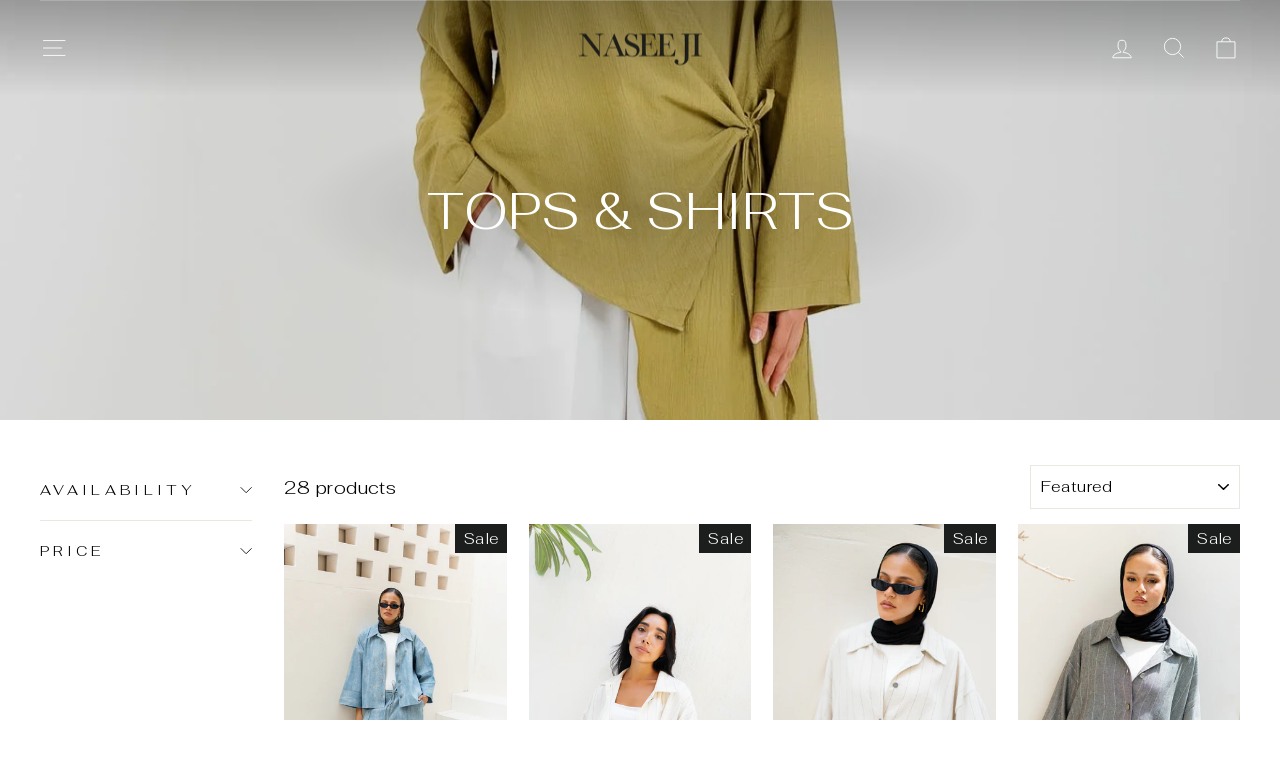

--- FILE ---
content_type: text/html; charset=utf-8
request_url: https://naseeji.shop/en-us/collections/tops-kimonos
body_size: 22876
content:
<!doctype html>
<html class="no-js" lang="en" dir="ltr">
<head>
  <meta charset="utf-8">
  <meta http-equiv="X-UA-Compatible" content="IE=edge,chrome=1">
  <meta name="viewport" content="width=device-width,initial-scale=1">
  <meta name="theme-color" content="#111111">
  <link rel="canonical" href="https://naseeji.shop/en-us/collections/tops-kimonos">
  <link rel="preconnect" href="https://cdn.shopify.com" crossorigin>
  <link rel="preconnect" href="https://fonts.shopifycdn.com" crossorigin>
  <link rel="dns-prefetch" href="https://productreviews.shopifycdn.com">
  <link rel="dns-prefetch" href="https://ajax.googleapis.com">
  <link rel="dns-prefetch" href="https://maps.googleapis.com">
  <link rel="dns-prefetch" href="https://maps.gstatic.com"><title>Tops &amp; Shirts
&ndash; Naseeji
</title>
<meta property="og:site_name" content="Naseeji">
  <meta property="og:url" content="https://naseeji.shop/en-us/collections/tops-kimonos">
  <meta property="og:title" content="Tops &amp; Shirts">
  <meta property="og:type" content="website">
  <meta property="og:description" content="Naseeji"><meta property="og:image" content="http://naseeji.shop/cdn/shop/collections/Naseji-300.jpg?v=1743722100">
    <meta property="og:image:secure_url" content="https://naseeji.shop/cdn/shop/collections/Naseji-300.jpg?v=1743722100">
    <meta property="og:image:width" content="1366">
    <meta property="og:image:height" content="2048"><meta name="twitter:site" content="@">
  <meta name="twitter:card" content="summary_large_image">
  <meta name="twitter:title" content="Tops &amp; Shirts">
  <meta name="twitter:description" content="Naseeji">
<style data-shopify>@font-face {
  font-family: Fahkwang;
  font-weight: 300;
  font-style: normal;
  font-display: swap;
  src: url("//naseeji.shop/cdn/fonts/fahkwang/fahkwang_n3.3e8ed820b2fcf244e006026b9f73098ae08449df.woff2") format("woff2"),
       url("//naseeji.shop/cdn/fonts/fahkwang/fahkwang_n3.0e8c02f67c1c110525705e7eb001af5ea940fce1.woff") format("woff");
}

  @font-face {
  font-family: Fahkwang;
  font-weight: 300;
  font-style: normal;
  font-display: swap;
  src: url("//naseeji.shop/cdn/fonts/fahkwang/fahkwang_n3.3e8ed820b2fcf244e006026b9f73098ae08449df.woff2") format("woff2"),
       url("//naseeji.shop/cdn/fonts/fahkwang/fahkwang_n3.0e8c02f67c1c110525705e7eb001af5ea940fce1.woff") format("woff");
}


  @font-face {
  font-family: Fahkwang;
  font-weight: 600;
  font-style: normal;
  font-display: swap;
  src: url("//naseeji.shop/cdn/fonts/fahkwang/fahkwang_n6.3e935ba8538c2972e6cb7bb96e0b97fc79ec5039.woff2") format("woff2"),
       url("//naseeji.shop/cdn/fonts/fahkwang/fahkwang_n6.fcf45ed3fbc5e2ce966c4099429cbe715405d9f3.woff") format("woff");
}

  @font-face {
  font-family: Fahkwang;
  font-weight: 300;
  font-style: italic;
  font-display: swap;
  src: url("//naseeji.shop/cdn/fonts/fahkwang/fahkwang_i3.963ef38ba80d0fef676810fb86683826c52d11fd.woff2") format("woff2"),
       url("//naseeji.shop/cdn/fonts/fahkwang/fahkwang_i3.ea59a90e133912e52ec171423b0387d5bf597396.woff") format("woff");
}

  @font-face {
  font-family: Fahkwang;
  font-weight: 600;
  font-style: italic;
  font-display: swap;
  src: url("//naseeji.shop/cdn/fonts/fahkwang/fahkwang_i6.1c590b005e617531e5956541baf47007c386c721.woff2") format("woff2"),
       url("//naseeji.shop/cdn/fonts/fahkwang/fahkwang_i6.6851654200acc0deec6623a0ddd906b4e622dec5.woff") format("woff");
}

</style><link href="//naseeji.shop/cdn/shop/t/8/assets/theme.css?v=93626464380700918791746542030" rel="stylesheet" type="text/css" media="all" />
<style data-shopify>:root {
    --typeHeaderPrimary: Fahkwang;
    --typeHeaderFallback: sans-serif;
    --typeHeaderSize: 36px;
    --typeHeaderWeight: 300;
    --typeHeaderLineHeight: 1;
    --typeHeaderSpacing: 0.0em;

    --typeBasePrimary:Fahkwang;
    --typeBaseFallback:sans-serif;
    --typeBaseSize: 18px;
    --typeBaseWeight: 300;
    --typeBaseSpacing: 0.025em;
    --typeBaseLineHeight: 1.4;
    --typeBaselineHeightMinus01: 1.3;

    --typeCollectionTitle: 20px;

    --iconWeight: 2px;
    --iconLinecaps: miter;

    
        --buttonRadius: 0;
    

    --colorGridOverlayOpacity: 0.1;
    --colorAnnouncement: #0f0f0f;
    --colorAnnouncementText: #ffffff;

    --colorBody: #ffffff;
    --colorBodyAlpha05: rgba(255, 255, 255, 0.05);
    --colorBodyDim: #f2f2f2;
    --colorBodyLightDim: #fafafa;
    --colorBodyMediumDim: #f5f5f5;


    --colorBorder: #e8e8e1;

    --colorBtnPrimary: #111111;
    --colorBtnPrimaryLight: #2b2b2b;
    --colorBtnPrimaryDim: #040404;
    --colorBtnPrimaryText: #ffffff;

    --colorCartDot: #ff4f33;

    --colorDrawers: #ffffff;
    --colorDrawersDim: #f2f2f2;
    --colorDrawerBorder: #e8e8e1;
    --colorDrawerText: #000000;
    --colorDrawerTextDark: #000000;
    --colorDrawerButton: #111111;
    --colorDrawerButtonText: #ffffff;

    --colorFooter: #ffffff;
    --colorFooterText: #000000;
    --colorFooterTextAlpha01: #000000;

    --colorGridOverlay: #000000;
    --colorGridOverlayOpacity: 0.1;

    --colorHeaderTextAlpha01: rgba(0, 0, 0, 0.1);

    --colorHeroText: #ffffff;

    --colorSmallImageBg: #ffffff;
    --colorLargeImageBg: #0f0f0f;

    --colorImageOverlay: #000000;
    --colorImageOverlayOpacity: 0.1;
    --colorImageOverlayTextShadow: 0.2;

    --colorLink: #000000;

    --colorModalBg: rgba(230, 230, 230, 0.6);

    --colorNav: #ffffff;
    --colorNavText: #000000;

    --colorPrice: #1c1d1d;

    --colorSaleTag: #1c1d1d;
    --colorSaleTagText: #ffffff;

    --colorTextBody: #000000;
    --colorTextBodyAlpha015: rgba(0, 0, 0, 0.15);
    --colorTextBodyAlpha005: rgba(0, 0, 0, 0.05);
    --colorTextBodyAlpha008: rgba(0, 0, 0, 0.08);
    --colorTextSavings: #C20000;

    --urlIcoSelect: url(//naseeji.shop/cdn/shop/t/8/assets/ico-select.svg);
    --urlIcoSelectFooter: url(//naseeji.shop/cdn/shop/t/8/assets/ico-select-footer.svg);
    --urlIcoSelectWhite: url(//naseeji.shop/cdn/shop/t/8/assets/ico-select-white.svg);

    --grid-gutter: 17px;
    --drawer-gutter: 20px;

    --sizeChartMargin: 25px 0;
    --sizeChartIconMargin: 5px;

    --newsletterReminderPadding: 40px;

    /*Shop Pay Installments*/
    --color-body-text: #000000;
    --color-body: #ffffff;
    --color-bg: #ffffff;
    }

    .placeholder-content {
    background-image: linear-gradient(100deg, #ffffff 40%, #f7f7f7 63%, #ffffff 79%);
    }</style><script>
    document.documentElement.className = document.documentElement.className.replace('no-js', 'js');

    window.theme = window.theme || {};
    theme.routes = {
      home: "/en-us",
      cart: "/en-us/cart.js",
      cartPage: "/en-us/cart",
      cartAdd: "/en-us/cart/add.js",
      cartChange: "/en-us/cart/change.js",
      search: "/en-us/search",
      predictiveSearch: "/en-us/search/suggest"
    };
    theme.strings = {
      soldOut: "Sold Out",
      unavailable: "Unavailable",
      inStockLabel: "In stock, ready to ship",
      oneStockLabel: "Low stock - [count] item left",
      otherStockLabel: "Low stock - [count] items left",
      willNotShipUntil: "Ready to ship [date]",
      willBeInStockAfter: "Back in stock [date]",
      waitingForStock: "Backordered, shipping soon",
      savePrice: "Save [saved_amount]",
      cartEmpty: "Your cart is currently empty.",
      cartTermsConfirmation: "You must agree with the terms and conditions of sales to check out",
      searchCollections: "Collections",
      searchPages: "Pages",
      searchArticles: "Articles",
      productFrom: "from ",
      maxQuantity: "You can only have [quantity] of [title] in your cart."
    };
    theme.settings = {
      cartType: "drawer",
      isCustomerTemplate: false,
      moneyFormat: "LE {{amount}}",
      saveType: "dollar",
      productImageSize: "natural",
      productImageCover: false,
      predictiveSearch: true,
      predictiveSearchType: null,
      predictiveSearchVendor: false,
      predictiveSearchPrice: false,
      quickView: false,
      themeName: 'Impulse',
      themeVersion: "7.6.2"
    };
  </script>

  <script>window.performance && window.performance.mark && window.performance.mark('shopify.content_for_header.start');</script><meta name="facebook-domain-verification" content="tc0taprnhj2rs78c8n227p9zukbp9t">
<meta id="shopify-digital-wallet" name="shopify-digital-wallet" content="/59771519129/digital_wallets/dialog">
<link rel="alternate" type="application/atom+xml" title="Feed" href="/en-us/collections/tops-kimonos.atom" />
<link rel="alternate" hreflang="x-default" href="https://naseeji.shop/collections/tops-kimonos">
<link rel="alternate" hreflang="en" href="https://naseeji.shop/collections/tops-kimonos">
<link rel="alternate" hreflang="en-SA" href="https://naseeji.shop/en-sa/collections/tops-kimonos">
<link rel="alternate" hreflang="en-JO" href="https://naseeji.shop/en-jo/collections/tops-kimonos">
<link rel="alternate" hreflang="en-AE" href="https://naseeji.shop/en-ae/collections/tops-kimonos">
<link rel="alternate" hreflang="en-BH" href="https://naseeji.shop/en-bh/collections/tops-kimonos">
<link rel="alternate" hreflang="en-KW" href="https://naseeji.shop/en-kw/collections/tops-kimonos">
<link rel="alternate" hreflang="en-QA" href="https://naseeji.shop/en-qa/collections/tops-kimonos">
<link rel="alternate" hreflang="en-OM" href="https://naseeji.shop/en-om/collections/tops-kimonos">
<link rel="alternate" hreflang="en-GB" href="https://naseeji.shop/en-gb/collections/tops-kimonos">
<link rel="alternate" hreflang="en-US" href="https://naseeji.shop/en-us/collections/tops-kimonos">
<link rel="alternate" hreflang="en-CA" href="https://naseeji.shop/en-ca/collections/tops-kimonos">
<link rel="alternate" hreflang="en-MU" href="https://naseeji.shop/en-mu/collections/tops-kimonos">
<link rel="alternate" hreflang="en-PS" href="https://naseeji.shop/en-ps/collections/tops-kimonos">
<link rel="alternate" hreflang="en-BE" href="https://naseeji.shop/en-be/collections/tops-kimonos">
<link rel="alternate" type="application/json+oembed" href="https://naseeji.shop/en-us/collections/tops-kimonos.oembed">
<script async="async" src="/checkouts/internal/preloads.js?locale=en-US"></script>
<script id="shopify-features" type="application/json">{"accessToken":"48386d1c53e1429daa58310ab32b531c","betas":["rich-media-storefront-analytics"],"domain":"naseeji.shop","predictiveSearch":true,"shopId":59771519129,"locale":"en"}</script>
<script>var Shopify = Shopify || {};
Shopify.shop = "naseeji.myshopify.com";
Shopify.locale = "en";
Shopify.currency = {"active":"EGP","rate":"1.0"};
Shopify.country = "US";
Shopify.theme = {"name":"Impulse","id":141152747673,"schema_name":"Impulse","schema_version":"7.6.2","theme_store_id":857,"role":"main"};
Shopify.theme.handle = "null";
Shopify.theme.style = {"id":null,"handle":null};
Shopify.cdnHost = "naseeji.shop/cdn";
Shopify.routes = Shopify.routes || {};
Shopify.routes.root = "/en-us/";</script>
<script type="module">!function(o){(o.Shopify=o.Shopify||{}).modules=!0}(window);</script>
<script>!function(o){function n(){var o=[];function n(){o.push(Array.prototype.slice.apply(arguments))}return n.q=o,n}var t=o.Shopify=o.Shopify||{};t.loadFeatures=n(),t.autoloadFeatures=n()}(window);</script>
<script id="shop-js-analytics" type="application/json">{"pageType":"collection"}</script>
<script defer="defer" async type="module" src="//naseeji.shop/cdn/shopifycloud/shop-js/modules/v2/client.init-shop-cart-sync_BN7fPSNr.en.esm.js"></script>
<script defer="defer" async type="module" src="//naseeji.shop/cdn/shopifycloud/shop-js/modules/v2/chunk.common_Cbph3Kss.esm.js"></script>
<script defer="defer" async type="module" src="//naseeji.shop/cdn/shopifycloud/shop-js/modules/v2/chunk.modal_DKumMAJ1.esm.js"></script>
<script type="module">
  await import("//naseeji.shop/cdn/shopifycloud/shop-js/modules/v2/client.init-shop-cart-sync_BN7fPSNr.en.esm.js");
await import("//naseeji.shop/cdn/shopifycloud/shop-js/modules/v2/chunk.common_Cbph3Kss.esm.js");
await import("//naseeji.shop/cdn/shopifycloud/shop-js/modules/v2/chunk.modal_DKumMAJ1.esm.js");

  window.Shopify.SignInWithShop?.initShopCartSync?.({"fedCMEnabled":true,"windoidEnabled":true});

</script>
<script>(function() {
  var isLoaded = false;
  function asyncLoad() {
    if (isLoaded) return;
    isLoaded = true;
    var urls = ["https:\/\/omnisnippet1.com\/platforms\/shopify.js?source=scriptTag\u0026v=2025-05-15T12\u0026shop=naseeji.myshopify.com"];
    for (var i = 0; i < urls.length; i++) {
      var s = document.createElement('script');
      s.type = 'text/javascript';
      s.async = true;
      s.src = urls[i];
      var x = document.getElementsByTagName('script')[0];
      x.parentNode.insertBefore(s, x);
    }
  };
  if(window.attachEvent) {
    window.attachEvent('onload', asyncLoad);
  } else {
    window.addEventListener('load', asyncLoad, false);
  }
})();</script>
<script id="__st">var __st={"a":59771519129,"offset":7200,"reqid":"970fe511-5b08-42ba-81d8-7277e1052c77-1769810654","pageurl":"naseeji.shop\/en-us\/collections\/tops-kimonos","u":"5c86dc89732d","p":"collection","rtyp":"collection","rid":327648280729};</script>
<script>window.ShopifyPaypalV4VisibilityTracking = true;</script>
<script id="form-persister">!function(){'use strict';const t='contact',e='new_comment',n=[[t,t],['blogs',e],['comments',e],[t,'customer']],o='password',r='form_key',c=['recaptcha-v3-token','g-recaptcha-response','h-captcha-response',o],s=()=>{try{return window.sessionStorage}catch{return}},i='__shopify_v',u=t=>t.elements[r],a=function(){const t=[...n].map((([t,e])=>`form[action*='/${t}']:not([data-nocaptcha='true']) input[name='form_type'][value='${e}']`)).join(',');var e;return e=t,()=>e?[...document.querySelectorAll(e)].map((t=>t.form)):[]}();function m(t){const e=u(t);a().includes(t)&&(!e||!e.value)&&function(t){try{if(!s())return;!function(t){const e=s();if(!e)return;const n=u(t);if(!n)return;const o=n.value;o&&e.removeItem(o)}(t);const e=Array.from(Array(32),(()=>Math.random().toString(36)[2])).join('');!function(t,e){u(t)||t.append(Object.assign(document.createElement('input'),{type:'hidden',name:r})),t.elements[r].value=e}(t,e),function(t,e){const n=s();if(!n)return;const r=[...t.querySelectorAll(`input[type='${o}']`)].map((({name:t})=>t)),u=[...c,...r],a={};for(const[o,c]of new FormData(t).entries())u.includes(o)||(a[o]=c);n.setItem(e,JSON.stringify({[i]:1,action:t.action,data:a}))}(t,e)}catch(e){console.error('failed to persist form',e)}}(t)}const f=t=>{if('true'===t.dataset.persistBound)return;const e=function(t,e){const n=function(t){return'function'==typeof t.submit?t.submit:HTMLFormElement.prototype.submit}(t).bind(t);return function(){let t;return()=>{t||(t=!0,(()=>{try{e(),n()}catch(t){(t=>{console.error('form submit failed',t)})(t)}})(),setTimeout((()=>t=!1),250))}}()}(t,(()=>{m(t)}));!function(t,e){if('function'==typeof t.submit&&'function'==typeof e)try{t.submit=e}catch{}}(t,e),t.addEventListener('submit',(t=>{t.preventDefault(),e()})),t.dataset.persistBound='true'};!function(){function t(t){const e=(t=>{const e=t.target;return e instanceof HTMLFormElement?e:e&&e.form})(t);e&&m(e)}document.addEventListener('submit',t),document.addEventListener('DOMContentLoaded',(()=>{const e=a();for(const t of e)f(t);var n;n=document.body,new window.MutationObserver((t=>{for(const e of t)if('childList'===e.type&&e.addedNodes.length)for(const t of e.addedNodes)1===t.nodeType&&'FORM'===t.tagName&&a().includes(t)&&f(t)})).observe(n,{childList:!0,subtree:!0,attributes:!1}),document.removeEventListener('submit',t)}))}()}();</script>
<script integrity="sha256-4kQ18oKyAcykRKYeNunJcIwy7WH5gtpwJnB7kiuLZ1E=" data-source-attribution="shopify.loadfeatures" defer="defer" src="//naseeji.shop/cdn/shopifycloud/storefront/assets/storefront/load_feature-a0a9edcb.js" crossorigin="anonymous"></script>
<script data-source-attribution="shopify.dynamic_checkout.dynamic.init">var Shopify=Shopify||{};Shopify.PaymentButton=Shopify.PaymentButton||{isStorefrontPortableWallets:!0,init:function(){window.Shopify.PaymentButton.init=function(){};var t=document.createElement("script");t.src="https://naseeji.shop/cdn/shopifycloud/portable-wallets/latest/portable-wallets.en.js",t.type="module",document.head.appendChild(t)}};
</script>
<script data-source-attribution="shopify.dynamic_checkout.buyer_consent">
  function portableWalletsHideBuyerConsent(e){var t=document.getElementById("shopify-buyer-consent"),n=document.getElementById("shopify-subscription-policy-button");t&&n&&(t.classList.add("hidden"),t.setAttribute("aria-hidden","true"),n.removeEventListener("click",e))}function portableWalletsShowBuyerConsent(e){var t=document.getElementById("shopify-buyer-consent"),n=document.getElementById("shopify-subscription-policy-button");t&&n&&(t.classList.remove("hidden"),t.removeAttribute("aria-hidden"),n.addEventListener("click",e))}window.Shopify?.PaymentButton&&(window.Shopify.PaymentButton.hideBuyerConsent=portableWalletsHideBuyerConsent,window.Shopify.PaymentButton.showBuyerConsent=portableWalletsShowBuyerConsent);
</script>
<script data-source-attribution="shopify.dynamic_checkout.cart.bootstrap">document.addEventListener("DOMContentLoaded",(function(){function t(){return document.querySelector("shopify-accelerated-checkout-cart, shopify-accelerated-checkout")}if(t())Shopify.PaymentButton.init();else{new MutationObserver((function(e,n){t()&&(Shopify.PaymentButton.init(),n.disconnect())})).observe(document.body,{childList:!0,subtree:!0})}}));
</script>

<script>window.performance && window.performance.mark && window.performance.mark('shopify.content_for_header.end');</script>

  <script src="//naseeji.shop/cdn/shop/t/8/assets/vendor-scripts-v11.js" defer="defer"></script><script src="//naseeji.shop/cdn/shop/t/8/assets/theme.js?v=22325264162658116151746542031" defer="defer"></script>
<!-- BEGIN app block: shopify://apps/gsc-countdown-timer/blocks/countdown-bar/58dc5b1b-43d2-4209-b1f3-52aff31643ed --><style>
  .gta-block__error {
    display: flex;
    flex-flow: column nowrap;
    gap: 12px;
    padding: 32px;
    border-radius: 12px;
    margin: 12px 0;
    background-color: #fff1e3;
    color: #412d00;
  }

  .gta-block__error-title {
    font-size: 18px;
    font-weight: 600;
    line-height: 28px;
  }

  .gta-block__error-body {
    font-size: 14px;
    line-height: 24px;
  }
</style>

<script>
  (function () {
    try {
      window.GSC_COUNTDOWN_META = {
        product_collections: null,
        product_tags: null,
      };

      const widgets = [{"bar":{"sticky":true,"justify":"center","position":"top","closeButton":{"color":"#1d1d1d","enabled":true}},"key":"GSC-BAR-aIbDngSHZEBI","type":"bar","timer":{"date":"2025-11-11T00:00:00.000Z","mode":"evergreen","daily":{"tz":"Etc\/GMT-0","endHours":14,"endMinutes":0,"repeatDays":[0,1,2,3,4,5,6],"startHours":10,"startMinutes":0},"hours":10,"onEnd":"hide","minutes":38,"seconds":0,"scheduling":{"end":null,"start":null}},"content":{"align":"center","items":[{"id":"text-PpBaqptnVszX","type":"text","align":"left","color":"#1d1d1d","value":"🚨 BLACK FRIDAY ","enabled":true,"padding":{"mobile":{},"desktop":{}},"fontFamily":"font1","fontWeight":"700","textTransform":"uppercase","mobileFontSize":"26px","desktopFontSize":"37px","mobileLineHeight":"1.3","desktopLineHeight":"1.2","mobileLetterSpacing":"0","desktopLetterSpacing":"0"},{"id":"text-eYmrjpvnkCvV","type":"text","align":"left","color":"#1d1d1d","value":"Sale ends in:","enabled":true,"padding":{"mobile":{},"desktop":{}},"fontFamily":"font2","fontWeight":"500","textTransform":"uppercase","mobileFontSize":"14px","desktopFontSize":"11px","mobileLineHeight":"1","desktopLineHeight":"1.3","mobileLetterSpacing":"0.6px","desktopLetterSpacing":"0"},{"id":"timer-eCnWgZddoTGe","type":"timer","view":"custom","border":{"size":"2px","color":"#FFFFFF","enabled":false},"digits":{"gap":"1px","color":"#1d1d1d","fontSize":"80px","fontFamily":"font2","fontWeight":"700"},"labels":{"days":"days","color":"#1d1d1d","hours":"hours","enabled":true,"minutes":"mins","seconds":"secs","fontSize":"35px","fontFamily":"font2","fontWeight":"600","milliseconds":"ms","textTransform":"uppercase"},"layout":"separate","margin":{"mobile":{},"desktop":{}},"radius":{"value":"16px","enabled":false},"shadow":{"type":"","color":"black","enabled":true},"enabled":true,"padding":{"mobile":{},"desktop":{"top":"0px"}},"fontSize":{"mobile":"14px","desktop":"18px"},"separator":{"type":"colon","color":"#1d1d1d","enabled":true},"background":{"blur":"2px","color":"#000000","enabled":false},"unitFormat":"h:m:s","mobileWidth":"141px","desktopWidth":"273px"},{"id":"button-xVNNrqmvGQbP","href":"https:\/\/shopify.com","type":"button","label":"Shop now","width":"content","border":{"size":"2px","color":"#1d1d1d","enabled":true},"margin":{"mobile":{"top":"0px","left":"0px","right":"0px","bottom":"0px"},"desktop":{"top":"0px","left":"0px","right":"0px","bottom":"0px"}},"radius":{"value":"0px","enabled":true},"target":"_self","enabled":false,"padding":{"mobile":{"top":"4px","left":"20px","right":"20px","bottom":"4px"},"desktop":{"top":"12px","left":"32px","right":"32px","bottom":"12px"}},"textColor":"#dbee10","background":{"blur":"0px","color":"#000000","enabled":true},"fontFamily":"font2","fontWeight":"500","textTransform":"uppercase","mobileFontSize":"12px","desktopFontSize":"13px","mobileLetterSpacing":"0","desktopLetterSpacing":"0"},{"id":"coupon-dgKrmOjrlqYw","code":"PASTE YOUR CODE","icon":{"type":"tag","enabled":true},"type":"coupon","label":"Save 35%","action":"copy","border":{"size":"2px","color":"#000000","enabled":true},"margin":{"mobile":{"top":"0px","left":"0px","right":"0px","bottom":"0px"},"desktop":{"top":"0px","left":"0px","right":"0px","bottom":"0px"}},"radius":{"value":"0px","enabled":false},"enabled":false,"padding":{"mobile":{"top":"4px","left":"12px","right":"12px","bottom":"4px"},"desktop":{"top":"6px","left":"16px","right":"16px","bottom":"6px"}},"textColor":"#000000","background":{"blur":"0px","color":"#dcee13","enabled":true},"fontFamily":"font2","fontWeight":"600","textTransform":"uppercase","mobileFontSize":"12px","desktopFontSize":"29px"}],"border":{"size":"1px","color":"#000000","enabled":false},"layout":"column","margin":{"mobile":{"top":"0px","left":"0px","right":"0px","bottom":"0px"},"desktop":{"top":"0px","left":"0px","right":"0px","bottom":"0px"}},"radius":{"value":"8px","enabled":false},"padding":{"mobile":{"top":"4px","left":"0px","right":"0px","bottom":"4px"},"desktop":{"top":"8px","left":"28px","right":"28px","bottom":"8px"}},"mobileGap":"14px","background":{"src":null,"blur":"8px","source":"color","bgColor":"#ffffff","enabled":true,"overlayColor":"rgba(0,0,0,0)"},"desktopGap":"24px","mobileWidth":"100%","desktopWidth":"400px","backgroundClick":{"url":"","target":"_self","enabled":false}},"enabled":false,"general":{"font1":"Squada One, cursive","font2":"Oswald, sans-serif","font3":"Squada One, cursive","preset":"black-friday-bar-2","breakpoint":"800px"},"section":null,"userCss":"","targeting":{"geo":null,"pages":{"cart":true,"home":true,"other":true,"password":true,"products":{"mode":"all","tags":[],"enabled":true,"specificProducts":[],"productsInCollections":[]},"collections":{"mode":"all","items":[],"enabled":true}}}}];

      if (Array.isArray(window.GSC_COUNTDOWN_WIDGETS)) {
        window.GSC_COUNTDOWN_WIDGETS.push(...widgets);
      } else {
        window.GSC_COUNTDOWN_WIDGETS = widgets || [];
      }
    } catch (e) {
      console.log(e);
    }
  })();
</script>


<!-- END app block --><script src="https://cdn.shopify.com/extensions/019a0283-dad8-7bc7-bb66-b523cba67540/countdown-app-root-55/assets/gsc-countdown-widget.js" type="text/javascript" defer="defer"></script>
<link href="https://monorail-edge.shopifysvc.com" rel="dns-prefetch">
<script>(function(){if ("sendBeacon" in navigator && "performance" in window) {try {var session_token_from_headers = performance.getEntriesByType('navigation')[0].serverTiming.find(x => x.name == '_s').description;} catch {var session_token_from_headers = undefined;}var session_cookie_matches = document.cookie.match(/_shopify_s=([^;]*)/);var session_token_from_cookie = session_cookie_matches && session_cookie_matches.length === 2 ? session_cookie_matches[1] : "";var session_token = session_token_from_headers || session_token_from_cookie || "";function handle_abandonment_event(e) {var entries = performance.getEntries().filter(function(entry) {return /monorail-edge.shopifysvc.com/.test(entry.name);});if (!window.abandonment_tracked && entries.length === 0) {window.abandonment_tracked = true;var currentMs = Date.now();var navigation_start = performance.timing.navigationStart;var payload = {shop_id: 59771519129,url: window.location.href,navigation_start,duration: currentMs - navigation_start,session_token,page_type: "collection"};window.navigator.sendBeacon("https://monorail-edge.shopifysvc.com/v1/produce", JSON.stringify({schema_id: "online_store_buyer_site_abandonment/1.1",payload: payload,metadata: {event_created_at_ms: currentMs,event_sent_at_ms: currentMs}}));}}window.addEventListener('pagehide', handle_abandonment_event);}}());</script>
<script id="web-pixels-manager-setup">(function e(e,d,r,n,o){if(void 0===o&&(o={}),!Boolean(null===(a=null===(i=window.Shopify)||void 0===i?void 0:i.analytics)||void 0===a?void 0:a.replayQueue)){var i,a;window.Shopify=window.Shopify||{};var t=window.Shopify;t.analytics=t.analytics||{};var s=t.analytics;s.replayQueue=[],s.publish=function(e,d,r){return s.replayQueue.push([e,d,r]),!0};try{self.performance.mark("wpm:start")}catch(e){}var l=function(){var e={modern:/Edge?\/(1{2}[4-9]|1[2-9]\d|[2-9]\d{2}|\d{4,})\.\d+(\.\d+|)|Firefox\/(1{2}[4-9]|1[2-9]\d|[2-9]\d{2}|\d{4,})\.\d+(\.\d+|)|Chrom(ium|e)\/(9{2}|\d{3,})\.\d+(\.\d+|)|(Maci|X1{2}).+ Version\/(15\.\d+|(1[6-9]|[2-9]\d|\d{3,})\.\d+)([,.]\d+|)( \(\w+\)|)( Mobile\/\w+|) Safari\/|Chrome.+OPR\/(9{2}|\d{3,})\.\d+\.\d+|(CPU[ +]OS|iPhone[ +]OS|CPU[ +]iPhone|CPU IPhone OS|CPU iPad OS)[ +]+(15[._]\d+|(1[6-9]|[2-9]\d|\d{3,})[._]\d+)([._]\d+|)|Android:?[ /-](13[3-9]|1[4-9]\d|[2-9]\d{2}|\d{4,})(\.\d+|)(\.\d+|)|Android.+Firefox\/(13[5-9]|1[4-9]\d|[2-9]\d{2}|\d{4,})\.\d+(\.\d+|)|Android.+Chrom(ium|e)\/(13[3-9]|1[4-9]\d|[2-9]\d{2}|\d{4,})\.\d+(\.\d+|)|SamsungBrowser\/([2-9]\d|\d{3,})\.\d+/,legacy:/Edge?\/(1[6-9]|[2-9]\d|\d{3,})\.\d+(\.\d+|)|Firefox\/(5[4-9]|[6-9]\d|\d{3,})\.\d+(\.\d+|)|Chrom(ium|e)\/(5[1-9]|[6-9]\d|\d{3,})\.\d+(\.\d+|)([\d.]+$|.*Safari\/(?![\d.]+ Edge\/[\d.]+$))|(Maci|X1{2}).+ Version\/(10\.\d+|(1[1-9]|[2-9]\d|\d{3,})\.\d+)([,.]\d+|)( \(\w+\)|)( Mobile\/\w+|) Safari\/|Chrome.+OPR\/(3[89]|[4-9]\d|\d{3,})\.\d+\.\d+|(CPU[ +]OS|iPhone[ +]OS|CPU[ +]iPhone|CPU IPhone OS|CPU iPad OS)[ +]+(10[._]\d+|(1[1-9]|[2-9]\d|\d{3,})[._]\d+)([._]\d+|)|Android:?[ /-](13[3-9]|1[4-9]\d|[2-9]\d{2}|\d{4,})(\.\d+|)(\.\d+|)|Mobile Safari.+OPR\/([89]\d|\d{3,})\.\d+\.\d+|Android.+Firefox\/(13[5-9]|1[4-9]\d|[2-9]\d{2}|\d{4,})\.\d+(\.\d+|)|Android.+Chrom(ium|e)\/(13[3-9]|1[4-9]\d|[2-9]\d{2}|\d{4,})\.\d+(\.\d+|)|Android.+(UC? ?Browser|UCWEB|U3)[ /]?(15\.([5-9]|\d{2,})|(1[6-9]|[2-9]\d|\d{3,})\.\d+)\.\d+|SamsungBrowser\/(5\.\d+|([6-9]|\d{2,})\.\d+)|Android.+MQ{2}Browser\/(14(\.(9|\d{2,})|)|(1[5-9]|[2-9]\d|\d{3,})(\.\d+|))(\.\d+|)|K[Aa][Ii]OS\/(3\.\d+|([4-9]|\d{2,})\.\d+)(\.\d+|)/},d=e.modern,r=e.legacy,n=navigator.userAgent;return n.match(d)?"modern":n.match(r)?"legacy":"unknown"}(),u="modern"===l?"modern":"legacy",c=(null!=n?n:{modern:"",legacy:""})[u],f=function(e){return[e.baseUrl,"/wpm","/b",e.hashVersion,"modern"===e.buildTarget?"m":"l",".js"].join("")}({baseUrl:d,hashVersion:r,buildTarget:u}),m=function(e){var d=e.version,r=e.bundleTarget,n=e.surface,o=e.pageUrl,i=e.monorailEndpoint;return{emit:function(e){var a=e.status,t=e.errorMsg,s=(new Date).getTime(),l=JSON.stringify({metadata:{event_sent_at_ms:s},events:[{schema_id:"web_pixels_manager_load/3.1",payload:{version:d,bundle_target:r,page_url:o,status:a,surface:n,error_msg:t},metadata:{event_created_at_ms:s}}]});if(!i)return console&&console.warn&&console.warn("[Web Pixels Manager] No Monorail endpoint provided, skipping logging."),!1;try{return self.navigator.sendBeacon.bind(self.navigator)(i,l)}catch(e){}var u=new XMLHttpRequest;try{return u.open("POST",i,!0),u.setRequestHeader("Content-Type","text/plain"),u.send(l),!0}catch(e){return console&&console.warn&&console.warn("[Web Pixels Manager] Got an unhandled error while logging to Monorail."),!1}}}}({version:r,bundleTarget:l,surface:e.surface,pageUrl:self.location.href,monorailEndpoint:e.monorailEndpoint});try{o.browserTarget=l,function(e){var d=e.src,r=e.async,n=void 0===r||r,o=e.onload,i=e.onerror,a=e.sri,t=e.scriptDataAttributes,s=void 0===t?{}:t,l=document.createElement("script"),u=document.querySelector("head"),c=document.querySelector("body");if(l.async=n,l.src=d,a&&(l.integrity=a,l.crossOrigin="anonymous"),s)for(var f in s)if(Object.prototype.hasOwnProperty.call(s,f))try{l.dataset[f]=s[f]}catch(e){}if(o&&l.addEventListener("load",o),i&&l.addEventListener("error",i),u)u.appendChild(l);else{if(!c)throw new Error("Did not find a head or body element to append the script");c.appendChild(l)}}({src:f,async:!0,onload:function(){if(!function(){var e,d;return Boolean(null===(d=null===(e=window.Shopify)||void 0===e?void 0:e.analytics)||void 0===d?void 0:d.initialized)}()){var d=window.webPixelsManager.init(e)||void 0;if(d){var r=window.Shopify.analytics;r.replayQueue.forEach((function(e){var r=e[0],n=e[1],o=e[2];d.publishCustomEvent(r,n,o)})),r.replayQueue=[],r.publish=d.publishCustomEvent,r.visitor=d.visitor,r.initialized=!0}}},onerror:function(){return m.emit({status:"failed",errorMsg:"".concat(f," has failed to load")})},sri:function(e){var d=/^sha384-[A-Za-z0-9+/=]+$/;return"string"==typeof e&&d.test(e)}(c)?c:"",scriptDataAttributes:o}),m.emit({status:"loading"})}catch(e){m.emit({status:"failed",errorMsg:(null==e?void 0:e.message)||"Unknown error"})}}})({shopId: 59771519129,storefrontBaseUrl: "https://naseeji.shop",extensionsBaseUrl: "https://extensions.shopifycdn.com/cdn/shopifycloud/web-pixels-manager",monorailEndpoint: "https://monorail-edge.shopifysvc.com/unstable/produce_batch",surface: "storefront-renderer",enabledBetaFlags: ["2dca8a86"],webPixelsConfigList: [{"id":"326303897","configuration":"{\"apiURL\":\"https:\/\/api.omnisend.com\",\"appURL\":\"https:\/\/app.omnisend.com\",\"brandID\":\"66a141d8cd60c84030c713b6\",\"trackingURL\":\"https:\/\/wt.omnisendlink.com\"}","eventPayloadVersion":"v1","runtimeContext":"STRICT","scriptVersion":"aa9feb15e63a302383aa48b053211bbb","type":"APP","apiClientId":186001,"privacyPurposes":["ANALYTICS","MARKETING","SALE_OF_DATA"],"dataSharingAdjustments":{"protectedCustomerApprovalScopes":["read_customer_address","read_customer_email","read_customer_name","read_customer_personal_data","read_customer_phone"]}},{"id":"274104473","configuration":"{\"pixel_id\":\"512939920763254\",\"pixel_type\":\"facebook_pixel\",\"metaapp_system_user_token\":\"-\"}","eventPayloadVersion":"v1","runtimeContext":"OPEN","scriptVersion":"ca16bc87fe92b6042fbaa3acc2fbdaa6","type":"APP","apiClientId":2329312,"privacyPurposes":["ANALYTICS","MARKETING","SALE_OF_DATA"],"dataSharingAdjustments":{"protectedCustomerApprovalScopes":["read_customer_address","read_customer_email","read_customer_name","read_customer_personal_data","read_customer_phone"]}},{"id":"shopify-app-pixel","configuration":"{}","eventPayloadVersion":"v1","runtimeContext":"STRICT","scriptVersion":"0450","apiClientId":"shopify-pixel","type":"APP","privacyPurposes":["ANALYTICS","MARKETING"]},{"id":"shopify-custom-pixel","eventPayloadVersion":"v1","runtimeContext":"LAX","scriptVersion":"0450","apiClientId":"shopify-pixel","type":"CUSTOM","privacyPurposes":["ANALYTICS","MARKETING"]}],isMerchantRequest: false,initData: {"shop":{"name":"Naseeji","paymentSettings":{"currencyCode":"EGP"},"myshopifyDomain":"naseeji.myshopify.com","countryCode":"EG","storefrontUrl":"https:\/\/naseeji.shop\/en-us"},"customer":null,"cart":null,"checkout":null,"productVariants":[],"purchasingCompany":null},},"https://naseeji.shop/cdn","1d2a099fw23dfb22ep557258f5m7a2edbae",{"modern":"","legacy":""},{"shopId":"59771519129","storefrontBaseUrl":"https:\/\/naseeji.shop","extensionBaseUrl":"https:\/\/extensions.shopifycdn.com\/cdn\/shopifycloud\/web-pixels-manager","surface":"storefront-renderer","enabledBetaFlags":"[\"2dca8a86\"]","isMerchantRequest":"false","hashVersion":"1d2a099fw23dfb22ep557258f5m7a2edbae","publish":"custom","events":"[[\"page_viewed\",{}],[\"collection_viewed\",{\"collection\":{\"id\":\"327648280729\",\"title\":\"Tops \u0026 Shirts\",\"productVariants\":[{\"price\":{\"amount\":1445.0,\"currencyCode\":\"EGP\"},\"product\":{\"title\":\"Light Faded Denim Shirt\",\"vendor\":\"Naseeji\",\"id\":\"8481483620505\",\"untranslatedTitle\":\"Light Faded Denim Shirt\",\"url\":\"\/en-us\/products\/light-faded-denim-shirt\",\"type\":\"Shirts \u0026 Tops\"},\"id\":\"45559838965913\",\"image\":{\"src\":\"\/\/naseeji.shop\/cdn\/shop\/files\/Naseji-659_34800823-28dd-415c-ab74-a09972975df7.jpg?v=1752184445\"},\"sku\":\"SKU-36CC8FFC\",\"title\":\"Default Title\",\"untranslatedTitle\":\"Default Title\"},{\"price\":{\"amount\":1445.0,\"currencyCode\":\"EGP\"},\"product\":{\"title\":\"Striped Linen Shirt - Creme\",\"vendor\":\"Naseeji\",\"id\":\"8481439744153\",\"untranslatedTitle\":\"Striped Linen Shirt - Creme\",\"url\":\"\/en-us\/products\/striped-linen-shirt-creme-1\",\"type\":\"Jackets \u0026 Coats\"},\"id\":\"45559709171865\",\"image\":{\"src\":\"\/\/naseeji.shop\/cdn\/shop\/files\/Naseji-313_32cfc053-d59e-4dc9-bc68-d8556235fbcb.jpg?v=1752183371\"},\"sku\":\"SKU-F7DA147E\",\"title\":\"Default Title\",\"untranslatedTitle\":\"Default Title\"},{\"price\":{\"amount\":1445.0,\"currencyCode\":\"EGP\"},\"product\":{\"title\":\"Striped Linen Shirt - Light Beige\",\"vendor\":\"Naseeji\",\"id\":\"8481435320473\",\"untranslatedTitle\":\"Striped Linen Shirt - Light Beige\",\"url\":\"\/en-us\/products\/striped-linen-shirt-creme\",\"type\":\"Jackets \u0026 Coats\"},\"id\":\"45559697735833\",\"image\":{\"src\":\"\/\/naseeji.shop\/cdn\/shop\/files\/Naseji-230_f203b10f-a415-43bd-9c3a-db72e46cdaf0.jpg?v=1752183282\"},\"sku\":\"SKU-74FD9621\",\"title\":\"Default Title\",\"untranslatedTitle\":\"Default Title\"},{\"price\":{\"amount\":1445.0,\"currencyCode\":\"EGP\"},\"product\":{\"title\":\"Striped Linen Shirt - Dark Grey\",\"vendor\":\"Naseeji\",\"id\":\"8481426145433\",\"untranslatedTitle\":\"Striped Linen Shirt - Dark Grey\",\"url\":\"\/en-us\/products\/striped-linen-shirt-dark-grey\",\"type\":\"Jackets \u0026 Coats\"},\"id\":\"45559674208409\",\"image\":{\"src\":\"\/\/naseeji.shop\/cdn\/shop\/files\/Naseji-158_4a744a71-5456-4c8e-9e9b-5862ead57fe7.jpg?v=1752183182\"},\"sku\":\"SKU-D6FC4E53\",\"title\":\"Default Title\",\"untranslatedTitle\":\"Default Title\"},{\"price\":{\"amount\":1870.0,\"currencyCode\":\"EGP\"},\"product\":{\"title\":\"Embroided Denim Shirt - Limited Edition\",\"vendor\":\"Naseeji\",\"id\":\"8481405239449\",\"untranslatedTitle\":\"Embroided Denim Shirt - Limited Edition\",\"url\":\"\/en-us\/products\/embroided-denim-shirt-limited-edition-copy\",\"type\":\"Jackets \u0026 Coats\"},\"id\":\"45559648780441\",\"image\":{\"src\":\"\/\/naseeji.shop\/cdn\/shop\/files\/Naseji-449_57b31841-c841-469f-92e9-33fa04c94399.jpg?v=1752182730\"},\"sku\":\"SKU-0DB36179\",\"title\":\"Swirls\",\"untranslatedTitle\":\"Swirls\"},{\"price\":{\"amount\":1870.0,\"currencyCode\":\"EGP\"},\"product\":{\"title\":\"Raw Fringes Denim Shirt - Limited Edition\",\"vendor\":\"Naseeji\",\"id\":\"8481399898265\",\"untranslatedTitle\":\"Raw Fringes Denim Shirt - Limited Edition\",\"url\":\"\/en-us\/products\/raw-fringes-denim-shirt-limited-edition\",\"type\":\"Jackets \u0026 Coats\"},\"id\":\"45559582130329\",\"image\":{\"src\":\"\/\/naseeji.shop\/cdn\/shop\/files\/Naseji-461_84385762-bd87-4c35-a823-ce760a3f530e.jpg?v=1752182509\"},\"sku\":\"SKU-4138D425\",\"title\":\"Default Title\",\"untranslatedTitle\":\"Default Title\"},{\"price\":{\"amount\":1275.0,\"currencyCode\":\"EGP\"},\"product\":{\"title\":\"Ease Out Oversize T-shirt - White\",\"vendor\":\"Naseeji\",\"id\":\"8481350123673\",\"untranslatedTitle\":\"Ease Out Oversize T-shirt - White\",\"url\":\"\/en-us\/products\/ease-out-oversize-t-shirt-white\",\"type\":\"Shirts \u0026 Tops\"},\"id\":\"45559320379545\",\"image\":{\"src\":\"\/\/naseeji.shop\/cdn\/shop\/files\/Naseji-292.jpg?v=1752180878\"},\"sku\":\"SKU-D78E3884\",\"title\":\"Default Title\",\"untranslatedTitle\":\"Default Title\"},{\"price\":{\"amount\":1275.0,\"currencyCode\":\"EGP\"},\"product\":{\"title\":\"Ease Out Oversize T-shirt - Black\",\"vendor\":\"Naseeji\",\"id\":\"8481321975961\",\"untranslatedTitle\":\"Ease Out Oversize T-shirt - Black\",\"url\":\"\/en-us\/products\/ease-out-oversize-t-shirt-black\",\"type\":\"Shirts \u0026 Tops\"},\"id\":\"45559234003097\",\"image\":{\"src\":\"\/\/naseeji.shop\/cdn\/shop\/files\/Naseji-78_a20335c5-db6f-4543-aa19-c39bb4eded51.jpg?v=1752180246\"},\"sku\":\"SKU-DB111CFA\",\"title\":\"Default Title\",\"untranslatedTitle\":\"Default Title\"},{\"price\":{\"amount\":1275.0,\"currencyCode\":\"EGP\"},\"product\":{\"title\":\"Tied Up Asymmetrical Top - Camel\",\"vendor\":\"Naseeji\",\"id\":\"8388912775321\",\"untranslatedTitle\":\"Tied Up Asymmetrical Top - Camel\",\"url\":\"\/en-us\/products\/tied-up-asymmetrical-top-camel\",\"type\":\"Shirts \u0026 Tops\"},\"id\":\"45269656764569\",\"image\":{\"src\":\"\/\/naseeji.shop\/cdn\/shop\/files\/Naseji-74_f7e0b570-e064-4a3d-bf34-ac25e54adef0.jpg?v=1743704093\"},\"sku\":\"SKU-A6929659\",\"title\":\"Default Title\",\"untranslatedTitle\":\"Default Title\"},{\"price\":{\"amount\":1275.0,\"currencyCode\":\"EGP\"},\"product\":{\"title\":\"Tied Up Asymmetrical Top - Mint\",\"vendor\":\"Naseeji\",\"id\":\"8388912218265\",\"untranslatedTitle\":\"Tied Up Asymmetrical Top - Mint\",\"url\":\"\/en-us\/products\/tied-up-asymmetrical-top-mint\",\"type\":\"Shirts \u0026 Tops\"},\"id\":\"45269653553305\",\"image\":{\"src\":\"\/\/naseeji.shop\/cdn\/shop\/files\/Naseji-35_907c793d-7f11-4191-91e1-a1b46c629a4d.jpg?v=1743704006\"},\"sku\":\"SKU-1F7074DB\",\"title\":\"Default Title\",\"untranslatedTitle\":\"Default Title\"},{\"price\":{\"amount\":1275.0,\"currencyCode\":\"EGP\"},\"product\":{\"title\":\"Tied Up Asymmetrical Top - Pistachio\",\"vendor\":\"Naseeji\",\"id\":\"8388911005849\",\"untranslatedTitle\":\"Tied Up Asymmetrical Top - Pistachio\",\"url\":\"\/en-us\/products\/tied-up-asymmetrical-top-pistachio\",\"type\":\"Shirts \u0026 Tops\"},\"id\":\"45269649981593\",\"image\":{\"src\":\"\/\/naseeji.shop\/cdn\/shop\/files\/Naseji-1_670d253f-fb6c-4b09-8280-ee6a6ef70af6.jpg?v=1743703620\"},\"sku\":\"SKU-92E1E8A2\",\"title\":\"Default Title\",\"untranslatedTitle\":\"Default Title\"},{\"price\":{\"amount\":1260.0,\"currencyCode\":\"EGP\"},\"product\":{\"title\":\"Fringed Sided Shirt in Creme\",\"vendor\":\"Naseeji\",\"id\":\"8173298745497\",\"untranslatedTitle\":\"Fringed Sided Shirt in Creme\",\"url\":\"\/en-us\/products\/sided-fringes-shirt-creme-new-color\",\"type\":\"Shirts \u0026 Tops\"},\"id\":\"44693268856985\",\"image\":{\"src\":\"\/\/naseeji.shop\/cdn\/shop\/files\/Naseji-604.jpg?v=1722336912\"},\"sku\":\"SKU-7FFA347D\",\"title\":\"Default Title\",\"untranslatedTitle\":\"Default Title\"},{\"price\":{\"amount\":1260.0,\"currencyCode\":\"EGP\"},\"product\":{\"title\":\"Fringed Sided Shirt in Grey\",\"vendor\":\"Naseeji\",\"id\":\"8173296189593\",\"untranslatedTitle\":\"Fringed Sided Shirt in Grey\",\"url\":\"\/en-us\/products\/sided-fringes-shirt-grey-new-color\",\"type\":\"Shirts \u0026 Tops\"},\"id\":\"44693262663833\",\"image\":{\"src\":\"\/\/naseeji.shop\/cdn\/shop\/files\/Naseji-566.jpg?v=1722336825\"},\"sku\":\"SKU-72C2A428\",\"title\":\"Default Title\",\"untranslatedTitle\":\"Default Title\"},{\"price\":{\"amount\":1260.0,\"currencyCode\":\"EGP\"},\"product\":{\"title\":\"Fringed Sided Shirt in Sage\",\"vendor\":\"Naseeji\",\"id\":\"8173295665305\",\"untranslatedTitle\":\"Fringed Sided Shirt in Sage\",\"url\":\"\/en-us\/products\/sided-fringes-shirt-olive-new-color\",\"type\":\"Shirts \u0026 Tops\"},\"id\":\"44693261811865\",\"image\":{\"src\":\"\/\/naseeji.shop\/cdn\/shop\/files\/Naseji-538_0154d3dc-39fb-4215-b0d5-b9884b9dfb4e.jpg?v=1722336711\"},\"sku\":\"SKU-93E7EF32\",\"title\":\"Default Title\",\"untranslatedTitle\":\"Default Title\"},{\"price\":{\"amount\":1200.0,\"currencyCode\":\"EGP\"},\"product\":{\"title\":\"Striped Cape Top - Limited Edition (Black Stripes)\",\"vendor\":\"Naseeji\",\"id\":\"8121837322393\",\"untranslatedTitle\":\"Striped Cape Top - Limited Edition (Black Stripes)\",\"url\":\"\/en-us\/products\/striped-cape-top-limited-edition-black-stripes\",\"type\":\"Shirts \u0026 Tops\"},\"id\":\"44555135942809\",\"image\":{\"src\":\"\/\/naseeji.shop\/cdn\/shop\/files\/Naseji-763.jpg?v=1722336427\"},\"sku\":\"SKU-A7DFD653\",\"title\":\"Default Title\",\"untranslatedTitle\":\"Default Title\"},{\"price\":{\"amount\":1200.0,\"currencyCode\":\"EGP\"},\"product\":{\"title\":\"Striped Cape Top - Limited Edition (Brown Stripes)\",\"vendor\":\"Naseeji\",\"id\":\"8084843135129\",\"untranslatedTitle\":\"Striped Cape Top - Limited Edition (Brown Stripes)\",\"url\":\"\/en-us\/products\/striped-cape-top\",\"type\":\"Shirts \u0026 Tops\"},\"id\":\"44450529443993\",\"image\":{\"src\":\"\/\/naseeji.shop\/cdn\/shop\/files\/Naseji-622.jpg?v=1722336563\"},\"sku\":\"SKU-00D73E7D\",\"title\":\"Default Title\",\"untranslatedTitle\":\"Default Title\"},{\"price\":{\"amount\":1260.0,\"currencyCode\":\"EGP\"},\"product\":{\"title\":\"Fringed Sided Shirt in Apple Green\",\"vendor\":\"Naseeji\",\"id\":\"8003476848793\",\"untranslatedTitle\":\"Fringed Sided Shirt in Apple Green\",\"url\":\"\/en-us\/products\/fringed-sided-shirt-in-lime-1\",\"type\":\"Shirts \u0026 Tops\"},\"id\":\"44248067113113\",\"image\":{\"src\":\"\/\/naseeji.shop\/cdn\/shop\/files\/531AAB76-7E71-4A37-8606-074F5050DBEA.jpg?v=1751917374\"},\"sku\":\"SKU-92DFE30E\",\"title\":\"Default Title\",\"untranslatedTitle\":\"Default Title\"},{\"price\":{\"amount\":1260.0,\"currencyCode\":\"EGP\"},\"product\":{\"title\":\"Layered Textured Shirt - White\",\"vendor\":\"Naseeji\",\"id\":\"7920683057305\",\"untranslatedTitle\":\"Layered Textured Shirt - White\",\"url\":\"\/en-us\/products\/layered-textured-shirt-white\",\"type\":\"Shirts \u0026 Tops\"},\"id\":\"44026402832537\",\"image\":{\"src\":\"\/\/naseeji.shop\/cdn\/shop\/files\/Naseji-386_d61641cc-ee60-4590-81c9-77c5e2093ef5.jpg?v=1720219843\"},\"sku\":\"SKU-0C50A468\",\"title\":\"Default Title\",\"untranslatedTitle\":\"Default Title\"},{\"price\":{\"amount\":1260.0,\"currencyCode\":\"EGP\"},\"product\":{\"title\":\"Layered Textured Shirt - Black\",\"vendor\":\"Naseeji\",\"id\":\"7920682991769\",\"untranslatedTitle\":\"Layered Textured Shirt - Black\",\"url\":\"\/en-us\/products\/layered-textured-shirt-black\",\"type\":\"Shirts \u0026 Tops\"},\"id\":\"44026402734233\",\"image\":{\"src\":\"\/\/naseeji.shop\/cdn\/shop\/files\/Naseji-295.jpg?v=1721211823\"},\"sku\":\"SKU-4155FE95\",\"title\":\"Default Title\",\"untranslatedTitle\":\"Default Title\"},{\"price\":{\"amount\":1260.0,\"currencyCode\":\"EGP\"},\"product\":{\"title\":\"Layered Textured Shirt - Lime\",\"vendor\":\"Naseeji\",\"id\":\"7920682827929\",\"untranslatedTitle\":\"Layered Textured Shirt - Lime\",\"url\":\"\/en-us\/products\/layered-textured-shirt-lime\",\"type\":\"Shirts \u0026 Tops\"},\"id\":\"44026402537625\",\"image\":{\"src\":\"\/\/naseeji.shop\/cdn\/shop\/files\/Naseji-193_2ffcad28-bb21-4196-b19d-c2aa021b5ef3.jpg?v=1721213116\"},\"sku\":\"SKU-04C77AA3\",\"title\":\"Default Title\",\"untranslatedTitle\":\"Default Title\"},{\"price\":{\"amount\":1260.0,\"currencyCode\":\"EGP\"},\"product\":{\"title\":\"Layered Textured Shirt - Beige\",\"vendor\":\"Naseeji\",\"id\":\"7920682762393\",\"untranslatedTitle\":\"Layered Textured Shirt - Beige\",\"url\":\"\/en-us\/products\/layered-textured-shirt-beige\",\"type\":\"Shirts \u0026 Tops\"},\"id\":\"44026402472089\",\"image\":{\"src\":\"\/\/naseeji.shop\/cdn\/shop\/files\/Naseji-209_42695152-24d9-4878-9a2b-d2d554ddfae3.jpg?v=1721217261\"},\"sku\":\"SKU-0D09AB0A\",\"title\":\"Default Title\",\"untranslatedTitle\":\"Default Title\"},{\"price\":{\"amount\":1260.0,\"currencyCode\":\"EGP\"},\"product\":{\"title\":\"Layered Textured Shirt - Mint\",\"vendor\":\"Naseeji\",\"id\":\"7920682696857\",\"untranslatedTitle\":\"Layered Textured Shirt - Mint\",\"url\":\"\/en-us\/products\/layered-textured-shirt-mint\",\"type\":\"Shirts \u0026 Tops\"},\"id\":\"44026402406553\",\"image\":{\"src\":\"\/\/naseeji.shop\/cdn\/shop\/files\/Naseji-238_127d77d0-cb84-49e8-9d47-351e8c9ce24c.jpg?v=1721212653\"},\"sku\":\"SKU-D3F4B0CB\",\"title\":\"Default Title\",\"untranslatedTitle\":\"Default Title\"},{\"price\":{\"amount\":1260.0,\"currencyCode\":\"EGP\"},\"product\":{\"title\":\"Layered Textured Shirt - Camel\",\"vendor\":\"Naseeji\",\"id\":\"7920682336409\",\"untranslatedTitle\":\"Layered Textured Shirt - Camel\",\"url\":\"\/en-us\/products\/layered-textured-shirt\",\"type\":\"Shirts \u0026 Tops\"},\"id\":\"44026400047257\",\"image\":{\"src\":\"\/\/naseeji.shop\/cdn\/shop\/files\/Naseji-127_b7203e93-38f0-4e92-994c-7f640e2d65c9.jpg?v=1721216903\"},\"sku\":\"SKU-C8C7FD79\",\"title\":\"Default Title\",\"untranslatedTitle\":\"Default Title\"},{\"price\":{\"amount\":1260.0,\"currencyCode\":\"EGP\"},\"product\":{\"title\":\"Fringed Sided Shirt in Black\",\"vendor\":\"Naseeji\",\"id\":\"7859652460697\",\"untranslatedTitle\":\"Fringed Sided Shirt in Black\",\"url\":\"\/en-us\/products\/fringed-sided-shirt-in-black\",\"type\":\"Shirts \u0026 Tops\"},\"id\":\"43836272935065\",\"image\":{\"src\":\"\/\/naseeji.shop\/cdn\/shop\/files\/Naseji-377.jpg?v=1720217384\"},\"sku\":\"SKU-5CBE05E1\",\"title\":\"Default Title\",\"untranslatedTitle\":\"Default Title\"},{\"price\":{\"amount\":1260.0,\"currencyCode\":\"EGP\"},\"product\":{\"title\":\"Fringed Sided Shirt in White\",\"vendor\":\"Naseeji\",\"id\":\"7859652198553\",\"untranslatedTitle\":\"Fringed Sided Shirt in White\",\"url\":\"\/en-us\/products\/copy-of-fringed-sided-shirt-in-orange\",\"type\":\"Shirts \u0026 Tops\"},\"id\":\"43836272443545\",\"image\":{\"src\":\"\/\/naseeji.shop\/cdn\/shop\/files\/Naseji-545_a50b7124-bbfc-4220-828c-bfb087f41778.jpg?v=1721211688\"},\"sku\":\"SKU-9CDE2CCF\",\"title\":\"Default Title\",\"untranslatedTitle\":\"Default Title\"},{\"price\":{\"amount\":1260.0,\"currencyCode\":\"EGP\"},\"product\":{\"title\":\"Fringed Sided Shirt in Beige\",\"vendor\":\"Naseeji\",\"id\":\"7641467584665\",\"untranslatedTitle\":\"Fringed Sided Shirt in Beige\",\"url\":\"\/en-us\/products\/fringed-sided-shirt-in-beige\",\"type\":\"Shirts \u0026 Tops\"},\"id\":\"43058654216345\",\"image\":{\"src\":\"\/\/naseeji.shop\/cdn\/shop\/files\/Naseji-525_f1d3cb8c-7fb3-475f-bd29-ec474163506b.jpg?v=1721211620\"},\"sku\":\"SKU-6FDD825A\",\"title\":\"Default Title\",\"untranslatedTitle\":\"Default Title\"},{\"price\":{\"amount\":1260.0,\"currencyCode\":\"EGP\"},\"product\":{\"title\":\"Fringed Sided Shirt in Lime\",\"vendor\":\"Naseeji\",\"id\":\"7641467453593\",\"untranslatedTitle\":\"Fringed Sided Shirt in Lime\",\"url\":\"\/en-us\/products\/fringed-sided-shirt-in-lime\",\"type\":\"Shirts \u0026 Tops\"},\"id\":\"43058653495449\",\"image\":{\"src\":\"\/\/naseeji.shop\/cdn\/shop\/files\/995F7FD1-BF2A-484F-BA0D-A9C6A8D0504B.jpg?v=1751917088\"},\"sku\":\"SKU-C724E652\",\"title\":\"Default Title\",\"untranslatedTitle\":\"Default Title\"},{\"price\":{\"amount\":1260.0,\"currencyCode\":\"EGP\"},\"product\":{\"title\":\"Fringed Sided Shirt in Orange\",\"vendor\":\"Naseeji\",\"id\":\"7641466863769\",\"untranslatedTitle\":\"Fringed Sided Shirt in Orange\",\"url\":\"\/en-us\/products\/fringed-sided-shirt-in-orange\",\"type\":\"Shirts \u0026 Tops\"},\"id\":\"43058639470745\",\"image\":{\"src\":\"\/\/naseeji.shop\/cdn\/shop\/files\/Naseji-497_b82da49a-b702-409d-ac46-3a9559082e20.jpg?v=1721217673\"},\"sku\":\"SKU-34233408\",\"title\":\"Default Title\",\"untranslatedTitle\":\"Default Title\"}]}}]]"});</script><script>
  window.ShopifyAnalytics = window.ShopifyAnalytics || {};
  window.ShopifyAnalytics.meta = window.ShopifyAnalytics.meta || {};
  window.ShopifyAnalytics.meta.currency = 'EGP';
  var meta = {"products":[{"id":8481483620505,"gid":"gid:\/\/shopify\/Product\/8481483620505","vendor":"Naseeji","type":"Shirts \u0026 Tops","handle":"light-faded-denim-shirt","variants":[{"id":45559838965913,"price":144500,"name":"Light Faded Denim Shirt","public_title":null,"sku":"SKU-36CC8FFC"}],"remote":false},{"id":8481439744153,"gid":"gid:\/\/shopify\/Product\/8481439744153","vendor":"Naseeji","type":"Jackets \u0026 Coats","handle":"striped-linen-shirt-creme-1","variants":[{"id":45559709171865,"price":144500,"name":"Striped Linen Shirt - Creme","public_title":null,"sku":"SKU-F7DA147E"}],"remote":false},{"id":8481435320473,"gid":"gid:\/\/shopify\/Product\/8481435320473","vendor":"Naseeji","type":"Jackets \u0026 Coats","handle":"striped-linen-shirt-creme","variants":[{"id":45559697735833,"price":144500,"name":"Striped Linen Shirt - Light Beige","public_title":null,"sku":"SKU-74FD9621"}],"remote":false},{"id":8481426145433,"gid":"gid:\/\/shopify\/Product\/8481426145433","vendor":"Naseeji","type":"Jackets \u0026 Coats","handle":"striped-linen-shirt-dark-grey","variants":[{"id":45559674208409,"price":144500,"name":"Striped Linen Shirt - Dark Grey","public_title":null,"sku":"SKU-D6FC4E53"}],"remote":false},{"id":8481405239449,"gid":"gid:\/\/shopify\/Product\/8481405239449","vendor":"Naseeji","type":"Jackets \u0026 Coats","handle":"embroided-denim-shirt-limited-edition-copy","variants":[{"id":45559648780441,"price":187000,"name":"Embroided Denim Shirt - Limited Edition - Swirls","public_title":"Swirls","sku":"SKU-0DB36179"},{"id":45559648813209,"price":187000,"name":"Embroided Denim Shirt - Limited Edition - Waves","public_title":"Waves","sku":"SKU-F27C3844"},{"id":45559648845977,"price":187000,"name":"Embroided Denim Shirt - Limited Edition - Zigzag","public_title":"Zigzag","sku":"SKU-84FBDF79"}],"remote":false},{"id":8481399898265,"gid":"gid:\/\/shopify\/Product\/8481399898265","vendor":"Naseeji","type":"Jackets \u0026 Coats","handle":"raw-fringes-denim-shirt-limited-edition","variants":[{"id":45559582130329,"price":187000,"name":"Raw Fringes Denim Shirt - Limited Edition","public_title":null,"sku":"SKU-4138D425"}],"remote":false},{"id":8481350123673,"gid":"gid:\/\/shopify\/Product\/8481350123673","vendor":"Naseeji","type":"Shirts \u0026 Tops","handle":"ease-out-oversize-t-shirt-white","variants":[{"id":45559320379545,"price":127500,"name":"Ease Out Oversize T-shirt - White","public_title":null,"sku":"SKU-D78E3884"}],"remote":false},{"id":8481321975961,"gid":"gid:\/\/shopify\/Product\/8481321975961","vendor":"Naseeji","type":"Shirts \u0026 Tops","handle":"ease-out-oversize-t-shirt-black","variants":[{"id":45559234003097,"price":127500,"name":"Ease Out Oversize T-shirt - Black","public_title":null,"sku":"SKU-DB111CFA"}],"remote":false},{"id":8388912775321,"gid":"gid:\/\/shopify\/Product\/8388912775321","vendor":"Naseeji","type":"Shirts \u0026 Tops","handle":"tied-up-asymmetrical-top-camel","variants":[{"id":45269656764569,"price":127500,"name":"Tied Up Asymmetrical Top - Camel","public_title":null,"sku":"SKU-A6929659"}],"remote":false},{"id":8388912218265,"gid":"gid:\/\/shopify\/Product\/8388912218265","vendor":"Naseeji","type":"Shirts \u0026 Tops","handle":"tied-up-asymmetrical-top-mint","variants":[{"id":45269653553305,"price":127500,"name":"Tied Up Asymmetrical Top - Mint","public_title":null,"sku":"SKU-1F7074DB"}],"remote":false},{"id":8388911005849,"gid":"gid:\/\/shopify\/Product\/8388911005849","vendor":"Naseeji","type":"Shirts \u0026 Tops","handle":"tied-up-asymmetrical-top-pistachio","variants":[{"id":45269649981593,"price":127500,"name":"Tied Up Asymmetrical Top - Pistachio","public_title":null,"sku":"SKU-92E1E8A2"}],"remote":false},{"id":8173298745497,"gid":"gid:\/\/shopify\/Product\/8173298745497","vendor":"Naseeji","type":"Shirts \u0026 Tops","handle":"sided-fringes-shirt-creme-new-color","variants":[{"id":44693268856985,"price":126000,"name":"Fringed Sided Shirt in Creme","public_title":null,"sku":"SKU-7FFA347D"}],"remote":false},{"id":8173296189593,"gid":"gid:\/\/shopify\/Product\/8173296189593","vendor":"Naseeji","type":"Shirts \u0026 Tops","handle":"sided-fringes-shirt-grey-new-color","variants":[{"id":44693262663833,"price":126000,"name":"Fringed Sided Shirt in Grey","public_title":null,"sku":"SKU-72C2A428"}],"remote":false},{"id":8173295665305,"gid":"gid:\/\/shopify\/Product\/8173295665305","vendor":"Naseeji","type":"Shirts \u0026 Tops","handle":"sided-fringes-shirt-olive-new-color","variants":[{"id":44693261811865,"price":126000,"name":"Fringed Sided Shirt in Sage","public_title":null,"sku":"SKU-93E7EF32"}],"remote":false},{"id":8121837322393,"gid":"gid:\/\/shopify\/Product\/8121837322393","vendor":"Naseeji","type":"Shirts \u0026 Tops","handle":"striped-cape-top-limited-edition-black-stripes","variants":[{"id":44555135942809,"price":120000,"name":"Striped Cape Top - Limited Edition (Black Stripes)","public_title":null,"sku":"SKU-A7DFD653"}],"remote":false},{"id":8084843135129,"gid":"gid:\/\/shopify\/Product\/8084843135129","vendor":"Naseeji","type":"Shirts \u0026 Tops","handle":"striped-cape-top","variants":[{"id":44450529443993,"price":120000,"name":"Striped Cape Top - Limited Edition (Brown Stripes)","public_title":null,"sku":"SKU-00D73E7D"}],"remote":false},{"id":8003476848793,"gid":"gid:\/\/shopify\/Product\/8003476848793","vendor":"Naseeji","type":"Shirts \u0026 Tops","handle":"fringed-sided-shirt-in-lime-1","variants":[{"id":44248067113113,"price":126000,"name":"Fringed Sided Shirt in Apple Green","public_title":null,"sku":"SKU-92DFE30E"}],"remote":false},{"id":7920683057305,"gid":"gid:\/\/shopify\/Product\/7920683057305","vendor":"Naseeji","type":"Shirts \u0026 Tops","handle":"layered-textured-shirt-white","variants":[{"id":44026402832537,"price":126000,"name":"Layered Textured Shirt - White","public_title":null,"sku":"SKU-0C50A468"}],"remote":false},{"id":7920682991769,"gid":"gid:\/\/shopify\/Product\/7920682991769","vendor":"Naseeji","type":"Shirts \u0026 Tops","handle":"layered-textured-shirt-black","variants":[{"id":44026402734233,"price":126000,"name":"Layered Textured Shirt - Black","public_title":null,"sku":"SKU-4155FE95"}],"remote":false},{"id":7920682827929,"gid":"gid:\/\/shopify\/Product\/7920682827929","vendor":"Naseeji","type":"Shirts \u0026 Tops","handle":"layered-textured-shirt-lime","variants":[{"id":44026402537625,"price":126000,"name":"Layered Textured Shirt - Lime","public_title":null,"sku":"SKU-04C77AA3"}],"remote":false},{"id":7920682762393,"gid":"gid:\/\/shopify\/Product\/7920682762393","vendor":"Naseeji","type":"Shirts \u0026 Tops","handle":"layered-textured-shirt-beige","variants":[{"id":44026402472089,"price":126000,"name":"Layered Textured Shirt - Beige","public_title":null,"sku":"SKU-0D09AB0A"}],"remote":false},{"id":7920682696857,"gid":"gid:\/\/shopify\/Product\/7920682696857","vendor":"Naseeji","type":"Shirts \u0026 Tops","handle":"layered-textured-shirt-mint","variants":[{"id":44026402406553,"price":126000,"name":"Layered Textured Shirt - Mint","public_title":null,"sku":"SKU-D3F4B0CB"}],"remote":false},{"id":7920682336409,"gid":"gid:\/\/shopify\/Product\/7920682336409","vendor":"Naseeji","type":"Shirts \u0026 Tops","handle":"layered-textured-shirt","variants":[{"id":44026400047257,"price":126000,"name":"Layered Textured Shirt - Camel","public_title":null,"sku":"SKU-C8C7FD79"}],"remote":false},{"id":7859652460697,"gid":"gid:\/\/shopify\/Product\/7859652460697","vendor":"Naseeji","type":"Shirts \u0026 Tops","handle":"fringed-sided-shirt-in-black","variants":[{"id":43836272935065,"price":126000,"name":"Fringed Sided Shirt in Black","public_title":null,"sku":"SKU-5CBE05E1"}],"remote":false},{"id":7859652198553,"gid":"gid:\/\/shopify\/Product\/7859652198553","vendor":"Naseeji","type":"Shirts \u0026 Tops","handle":"copy-of-fringed-sided-shirt-in-orange","variants":[{"id":43836272443545,"price":126000,"name":"Fringed Sided Shirt in White","public_title":null,"sku":"SKU-9CDE2CCF"}],"remote":false},{"id":7641467584665,"gid":"gid:\/\/shopify\/Product\/7641467584665","vendor":"Naseeji","type":"Shirts \u0026 Tops","handle":"fringed-sided-shirt-in-beige","variants":[{"id":43058654216345,"price":126000,"name":"Fringed Sided Shirt in Beige","public_title":null,"sku":"SKU-6FDD825A"}],"remote":false},{"id":7641467453593,"gid":"gid:\/\/shopify\/Product\/7641467453593","vendor":"Naseeji","type":"Shirts \u0026 Tops","handle":"fringed-sided-shirt-in-lime","variants":[{"id":43058653495449,"price":126000,"name":"Fringed Sided Shirt in Lime","public_title":null,"sku":"SKU-C724E652"}],"remote":false},{"id":7641466863769,"gid":"gid:\/\/shopify\/Product\/7641466863769","vendor":"Naseeji","type":"Shirts \u0026 Tops","handle":"fringed-sided-shirt-in-orange","variants":[{"id":43058639470745,"price":126000,"name":"Fringed Sided Shirt in Orange","public_title":null,"sku":"SKU-34233408"}],"remote":false}],"page":{"pageType":"collection","resourceType":"collection","resourceId":327648280729,"requestId":"970fe511-5b08-42ba-81d8-7277e1052c77-1769810654"}};
  for (var attr in meta) {
    window.ShopifyAnalytics.meta[attr] = meta[attr];
  }
</script>
<script class="analytics">
  (function () {
    var customDocumentWrite = function(content) {
      var jquery = null;

      if (window.jQuery) {
        jquery = window.jQuery;
      } else if (window.Checkout && window.Checkout.$) {
        jquery = window.Checkout.$;
      }

      if (jquery) {
        jquery('body').append(content);
      }
    };

    var hasLoggedConversion = function(token) {
      if (token) {
        return document.cookie.indexOf('loggedConversion=' + token) !== -1;
      }
      return false;
    }

    var setCookieIfConversion = function(token) {
      if (token) {
        var twoMonthsFromNow = new Date(Date.now());
        twoMonthsFromNow.setMonth(twoMonthsFromNow.getMonth() + 2);

        document.cookie = 'loggedConversion=' + token + '; expires=' + twoMonthsFromNow;
      }
    }

    var trekkie = window.ShopifyAnalytics.lib = window.trekkie = window.trekkie || [];
    if (trekkie.integrations) {
      return;
    }
    trekkie.methods = [
      'identify',
      'page',
      'ready',
      'track',
      'trackForm',
      'trackLink'
    ];
    trekkie.factory = function(method) {
      return function() {
        var args = Array.prototype.slice.call(arguments);
        args.unshift(method);
        trekkie.push(args);
        return trekkie;
      };
    };
    for (var i = 0; i < trekkie.methods.length; i++) {
      var key = trekkie.methods[i];
      trekkie[key] = trekkie.factory(key);
    }
    trekkie.load = function(config) {
      trekkie.config = config || {};
      trekkie.config.initialDocumentCookie = document.cookie;
      var first = document.getElementsByTagName('script')[0];
      var script = document.createElement('script');
      script.type = 'text/javascript';
      script.onerror = function(e) {
        var scriptFallback = document.createElement('script');
        scriptFallback.type = 'text/javascript';
        scriptFallback.onerror = function(error) {
                var Monorail = {
      produce: function produce(monorailDomain, schemaId, payload) {
        var currentMs = new Date().getTime();
        var event = {
          schema_id: schemaId,
          payload: payload,
          metadata: {
            event_created_at_ms: currentMs,
            event_sent_at_ms: currentMs
          }
        };
        return Monorail.sendRequest("https://" + monorailDomain + "/v1/produce", JSON.stringify(event));
      },
      sendRequest: function sendRequest(endpointUrl, payload) {
        // Try the sendBeacon API
        if (window && window.navigator && typeof window.navigator.sendBeacon === 'function' && typeof window.Blob === 'function' && !Monorail.isIos12()) {
          var blobData = new window.Blob([payload], {
            type: 'text/plain'
          });

          if (window.navigator.sendBeacon(endpointUrl, blobData)) {
            return true;
          } // sendBeacon was not successful

        } // XHR beacon

        var xhr = new XMLHttpRequest();

        try {
          xhr.open('POST', endpointUrl);
          xhr.setRequestHeader('Content-Type', 'text/plain');
          xhr.send(payload);
        } catch (e) {
          console.log(e);
        }

        return false;
      },
      isIos12: function isIos12() {
        return window.navigator.userAgent.lastIndexOf('iPhone; CPU iPhone OS 12_') !== -1 || window.navigator.userAgent.lastIndexOf('iPad; CPU OS 12_') !== -1;
      }
    };
    Monorail.produce('monorail-edge.shopifysvc.com',
      'trekkie_storefront_load_errors/1.1',
      {shop_id: 59771519129,
      theme_id: 141152747673,
      app_name: "storefront",
      context_url: window.location.href,
      source_url: "//naseeji.shop/cdn/s/trekkie.storefront.c59ea00e0474b293ae6629561379568a2d7c4bba.min.js"});

        };
        scriptFallback.async = true;
        scriptFallback.src = '//naseeji.shop/cdn/s/trekkie.storefront.c59ea00e0474b293ae6629561379568a2d7c4bba.min.js';
        first.parentNode.insertBefore(scriptFallback, first);
      };
      script.async = true;
      script.src = '//naseeji.shop/cdn/s/trekkie.storefront.c59ea00e0474b293ae6629561379568a2d7c4bba.min.js';
      first.parentNode.insertBefore(script, first);
    };
    trekkie.load(
      {"Trekkie":{"appName":"storefront","development":false,"defaultAttributes":{"shopId":59771519129,"isMerchantRequest":null,"themeId":141152747673,"themeCityHash":"263831798441156907","contentLanguage":"en","currency":"EGP","eventMetadataId":"679cb16a-2d4e-4c36-acc8-24d5bb20676f"},"isServerSideCookieWritingEnabled":true,"monorailRegion":"shop_domain","enabledBetaFlags":["65f19447","b5387b81"]},"Session Attribution":{},"S2S":{"facebookCapiEnabled":true,"source":"trekkie-storefront-renderer","apiClientId":580111}}
    );

    var loaded = false;
    trekkie.ready(function() {
      if (loaded) return;
      loaded = true;

      window.ShopifyAnalytics.lib = window.trekkie;

      var originalDocumentWrite = document.write;
      document.write = customDocumentWrite;
      try { window.ShopifyAnalytics.merchantGoogleAnalytics.call(this); } catch(error) {};
      document.write = originalDocumentWrite;

      window.ShopifyAnalytics.lib.page(null,{"pageType":"collection","resourceType":"collection","resourceId":327648280729,"requestId":"970fe511-5b08-42ba-81d8-7277e1052c77-1769810654","shopifyEmitted":true});

      var match = window.location.pathname.match(/checkouts\/(.+)\/(thank_you|post_purchase)/)
      var token = match? match[1]: undefined;
      if (!hasLoggedConversion(token)) {
        setCookieIfConversion(token);
        window.ShopifyAnalytics.lib.track("Viewed Product Category",{"currency":"EGP","category":"Collection: tops-kimonos","collectionName":"tops-kimonos","collectionId":327648280729,"nonInteraction":true},undefined,undefined,{"shopifyEmitted":true});
      }
    });


        var eventsListenerScript = document.createElement('script');
        eventsListenerScript.async = true;
        eventsListenerScript.src = "//naseeji.shop/cdn/shopifycloud/storefront/assets/shop_events_listener-3da45d37.js";
        document.getElementsByTagName('head')[0].appendChild(eventsListenerScript);

})();</script>
<script
  defer
  src="https://naseeji.shop/cdn/shopifycloud/perf-kit/shopify-perf-kit-3.1.0.min.js"
  data-application="storefront-renderer"
  data-shop-id="59771519129"
  data-render-region="gcp-us-central1"
  data-page-type="collection"
  data-theme-instance-id="141152747673"
  data-theme-name="Impulse"
  data-theme-version="7.6.2"
  data-monorail-region="shop_domain"
  data-resource-timing-sampling-rate="10"
  data-shs="true"
  data-shs-beacon="true"
  data-shs-export-with-fetch="true"
  data-shs-logs-sample-rate="1"
  data-shs-beacon-endpoint="https://naseeji.shop/api/collect"
></script>
</head>

<body class="template-collection" data-center-text="true" data-button_style="square" data-type_header_capitalize="true" data-type_headers_align_text="true" data-type_product_capitalize="true" data-swatch_style="round" >

  <a class="in-page-link visually-hidden skip-link" href="#MainContent">Skip to content</a>

  <div id="PageContainer" class="page-container">
    <div class="transition-body"><!-- BEGIN sections: header-group -->
<div id="shopify-section-sections--17796450517145__header" class="shopify-section shopify-section-group-header-group">

<div id="NavDrawer" class="drawer drawer--left">
  <div class="drawer__contents">
    <div class="drawer__fixed-header">
      <div class="drawer__header appear-animation appear-delay-1">
        <div class="h2 drawer__title"></div>
        <div class="drawer__close">
          <button type="button" class="drawer__close-button js-drawer-close">
            <svg aria-hidden="true" focusable="false" role="presentation" class="icon icon-close" viewBox="0 0 64 64"><title>icon-X</title><path d="m19 17.61 27.12 27.13m0-27.12L19 44.74"/></svg>
            <span class="icon__fallback-text">Close menu</span>
          </button>
        </div>
      </div>
    </div>
    <div class="drawer__scrollable">
      <ul class="mobile-nav" role="navigation" aria-label="Primary"><li class="mobile-nav__item appear-animation appear-delay-2"><a href="/en-us" class="mobile-nav__link mobile-nav__link--top-level">Home</a></li><li class="mobile-nav__item appear-animation appear-delay-3"><a href="/en-us/collections/shop-all" class="mobile-nav__link mobile-nav__link--top-level">Shop All </a></li><li class="mobile-nav__item appear-animation appear-delay-4"><a href="/en-us/collections/winter24-25-collection" class="mobile-nav__link mobile-nav__link--top-level">Jackets and Coats</a></li><li class="mobile-nav__item appear-animation appear-delay-5"><a href="/en-us/collections/tops-kimonos" class="mobile-nav__link mobile-nav__link--top-level" data-active="true">Tops & Kimonos</a></li><li class="mobile-nav__item appear-animation appear-delay-6"><a href="/en-us/collections/sets" class="mobile-nav__link mobile-nav__link--top-level">Sets</a></li><li class="mobile-nav__item appear-animation appear-delay-7"><a href="/en-us/collections/bottoms" class="mobile-nav__link mobile-nav__link--top-level">Bottoms</a></li><li class="mobile-nav__item appear-animation appear-delay-8"><a href="/en-us/collections/summer-2024" class="mobile-nav__link mobile-nav__link--top-level">Dresses</a></li><li class="mobile-nav__item appear-animation appear-delay-9"><a href="/en-us/pages/refund-exchange-policy" class="mobile-nav__link mobile-nav__link--top-level">Refund/Exchange Policy</a></li><li class="mobile-nav__item appear-animation appear-delay-10"><a href="/en-us/pages/privacy-policy" class="mobile-nav__link mobile-nav__link--top-level">Privacy Policy</a></li><li class="mobile-nav__item mobile-nav__item--secondary">
            <div class="grid"><div class="grid__item one-half appear-animation appear-delay-11">
                  <a href="/en-us/account" class="mobile-nav__link">Log in
</a>
                </div></div>
          </li></ul><ul class="mobile-nav__social appear-animation appear-delay-12"></ul>
    </div>
  </div>
</div>
<div id="CartDrawer" class="drawer drawer--right">
    <form id="CartDrawerForm" action="/en-us/cart" method="post" novalidate class="drawer__contents" data-location="cart-drawer">
      <div class="drawer__fixed-header">
        <div class="drawer__header appear-animation appear-delay-1">
          <div class="h2 drawer__title">Cart</div>
          <div class="drawer__close">
            <button type="button" class="drawer__close-button js-drawer-close">
              <svg aria-hidden="true" focusable="false" role="presentation" class="icon icon-close" viewBox="0 0 64 64"><title>icon-X</title><path d="m19 17.61 27.12 27.13m0-27.12L19 44.74"/></svg>
              <span class="icon__fallback-text">Close cart</span>
            </button>
          </div>
        </div>
      </div>

      <div class="drawer__inner">
        <div class="drawer__scrollable">
          <div data-products class="appear-animation appear-delay-2"></div>

          
        </div>

        <div class="drawer__footer appear-animation appear-delay-4">
          <div data-discounts>
            
          </div>

          <div class="cart__item-sub cart__item-row">
            <div class="ajaxcart__subtotal">Subtotal</div>
            <div data-subtotal>LE 0.00</div>
          </div>

          <div class="cart__item-row text-center">
            <small>
              Shipping, taxes, and discount codes calculated at checkout.<br />
            </small>
          </div>

          

          <div class="cart__checkout-wrapper">
            <button type="submit" name="checkout" data-terms-required="false" class="btn cart__checkout">
              Check out
            </button>

            
          </div>
        </div>
      </div>

      <div class="drawer__cart-empty appear-animation appear-delay-2">
        <div class="drawer__scrollable">
          Your cart is currently empty.
        </div>
      </div>
    </form>
  </div><style>
  .site-nav__link,
  .site-nav__dropdown-link:not(.site-nav__dropdown-link--top-level) {
    font-size: 16px;
  }
  
    .site-nav__link, .mobile-nav__link--top-level {
      text-transform: uppercase;
      letter-spacing: 0.2em;
    }
    .mobile-nav__link--top-level {
      font-size: 1.1em;
    }
  

  

  
.site-header {
      box-shadow: 0 0 1px rgba(0,0,0,0.2);
    }

    .toolbar + .header-sticky-wrapper .site-header {
      border-top: 0;
    }</style>

<div data-section-id="sections--17796450517145__header" data-section-type="header"><div class="header-sticky-wrapper">
    <div id="HeaderWrapper" class="header-wrapper header-wrapper--sticky is-light"><div class="toolbar toolbar--transparent small--hide">
  <div class="page-width">
    <div class="toolbar__content"><div class="toolbar__item">
          <ul class="no-bullets social-icons inline-list toolbar__social"></ul>

        </div></div>

  </div>
</div>
<header
        id="SiteHeader"
        class="site-header"
        data-sticky="true"
        data-overlay="true">
        <div class="page-width">
          <div
            class="header-layout header-layout--center-drawer"
            data-logo-align="center"><div class="header-item header-item--left header-item--navigation"><div class="site-nav">
                  <button
                    type="button"
                    class="site-nav__link site-nav__link--icon js-drawer-open-nav"
                    aria-controls="NavDrawer">
                    <svg aria-hidden="true" focusable="false" role="presentation" class="icon icon-hamburger" viewBox="0 0 64 64"><title>icon-hamburger</title><path d="M7 15h51M7 32h43M7 49h51"/></svg>
                    <span class="icon__fallback-text">Site navigation</span>
                  </button>
                </div>
              </div><div class="header-item header-item--logo"><style data-shopify>.header-item--logo,
    .header-layout--left-center .header-item--logo,
    .header-layout--left-center .header-item--icons {
      -webkit-box-flex: 0 1 120px;
      -ms-flex: 0 1 120px;
      flex: 0 1 120px;
    }

    @media only screen and (min-width: 769px) {
      .header-item--logo,
      .header-layout--left-center .header-item--logo,
      .header-layout--left-center .header-item--icons {
        -webkit-box-flex: 0 0 140px;
        -ms-flex: 0 0 140px;
        flex: 0 0 140px;
      }
    }

    .site-header__logo a {
      width: 120px;
    }
    .is-light .site-header__logo .logo--inverted {
      width: 120px;
    }
    @media only screen and (min-width: 769px) {
      .site-header__logo a {
        width: 140px;
      }

      .is-light .site-header__logo .logo--inverted {
        width: 140px;
      }
    }</style><div class="h1 site-header__logo" itemscope itemtype="http://schema.org/Organization" >
      <a
        href="/en-us"
        itemprop="url"
        class="site-header__logo-link"
        style="padding-top: 24.95658645497395%">

        





<image-element data-aos="image-fade-in" data-aos-offset="150">


  
<img src="//naseeji.shop/cdn/shop/files/Untitled_design.png?v=1763671526&amp;width=280" alt="" srcset="//naseeji.shop/cdn/shop/files/Untitled_design.png?v=1763671526&amp;width=140 140w, //naseeji.shop/cdn/shop/files/Untitled_design.png?v=1763671526&amp;width=280 280w" width="140" height="34.93922103696353" loading="eager" class="small--hide image-element" sizes="140px" itemprop="logo">
  


</image-element>




<image-element data-aos="image-fade-in" data-aos-offset="150">


  
<img src="//naseeji.shop/cdn/shop/files/Untitled_design.png?v=1763671526&amp;width=240" alt="" srcset="//naseeji.shop/cdn/shop/files/Untitled_design.png?v=1763671526&amp;width=120 120w, //naseeji.shop/cdn/shop/files/Untitled_design.png?v=1763671526&amp;width=240 240w" width="120" height="29.94790374596874" loading="eager" class="medium-up--hide image-element" sizes="120px">
  


</image-element>
</a></div></div><div class="header-item header-item--icons"><div class="site-nav">
  <div class="site-nav__icons"><a class="site-nav__link site-nav__link--icon small--hide" href="/en-us/account">
        <svg aria-hidden="true" focusable="false" role="presentation" class="icon icon-user" viewBox="0 0 64 64"><title>account</title><path d="M35 39.84v-2.53c3.3-1.91 6-6.66 6-11.41 0-7.63 0-13.82-9-13.82s-9 6.19-9 13.82c0 4.75 2.7 9.51 6 11.41v2.53c-10.18.85-18 6-18 12.16h42c0-6.19-7.82-11.31-18-12.16Z"/></svg>
        <span class="icon__fallback-text">Log in
</span>
      </a><a href="/en-us/search" class="site-nav__link site-nav__link--icon js-search-header">
        <svg aria-hidden="true" focusable="false" role="presentation" class="icon icon-search" viewBox="0 0 64 64"><title>icon-search</title><path d="M47.16 28.58A18.58 18.58 0 1 1 28.58 10a18.58 18.58 0 0 1 18.58 18.58ZM54 54 41.94 42"/></svg>
        <span class="icon__fallback-text">Search</span>
      </a><a href="/en-us/cart" class="site-nav__link site-nav__link--icon js-drawer-open-cart" aria-controls="CartDrawer" data-icon="bag-minimal">
      <span class="cart-link"><svg aria-hidden="true" focusable="false" role="presentation" class="icon icon-bag-minimal" viewBox="0 0 64 64"><title>icon-bag-minimal</title><path stroke="null" fill-opacity="null" stroke-opacity="null" fill="null" d="M11.375 17.863h41.25v36.75h-41.25z"/><path stroke="null" d="M22.25 18c0-7.105 4.35-9 9.75-9s9.75 1.895 9.75 9"/></svg><span class="icon__fallback-text">Cart</span>
        <span class="cart-link__bubble"></span>
      </span>
    </a>
  </div>
</div>
</div>
          </div></div>
        <div class="site-header__search-container">
          <div class="site-header__search">
            <div class="page-width">
              <predictive-search data-context="header" data-enabled="true" data-dark="false">
  <div class="predictive__screen" data-screen></div>
  <form action="/en-us/search" method="get" role="search">
    <label for="Search" class="hidden-label">Search</label>
    <div class="search__input-wrap">
      <input
        class="search__input"
        id="Search"
        type="search"
        name="q"
        value=""
        role="combobox"
        aria-expanded="false"
        aria-owns="predictive-search-results"
        aria-controls="predictive-search-results"
        aria-haspopup="listbox"
        aria-autocomplete="list"
        autocorrect="off"
        autocomplete="off"
        autocapitalize="off"
        spellcheck="false"
        placeholder="Search"
        tabindex="0"
      >
      <input name="options[prefix]" type="hidden" value="last">
      <button class="btn--search" type="submit">
        <svg aria-hidden="true" focusable="false" role="presentation" class="icon icon-search" viewBox="0 0 64 64"><defs><style>.cls-1{fill:none;stroke:#000;stroke-miterlimit:10;stroke-width:2px}</style></defs><path class="cls-1" d="M47.16 28.58A18.58 18.58 0 1 1 28.58 10a18.58 18.58 0 0 1 18.58 18.58zM54 54L41.94 42"/></svg>
        <span class="icon__fallback-text">Search</span>
      </button>
    </div>

    <button class="btn--close-search">
      <svg aria-hidden="true" focusable="false" role="presentation" class="icon icon-close" viewBox="0 0 64 64"><defs><style>.cls-1{fill:none;stroke:#000;stroke-miterlimit:10;stroke-width:2px}</style></defs><path class="cls-1" d="M19 17.61l27.12 27.13m0-27.13L19 44.74"/></svg>
    </button>
    <div id="predictive-search" class="search__results" tabindex="-1"></div>
  </form>
</predictive-search>

            </div>
          </div>
        </div>
      </header>
    </div>
  </div>
</div>


</div>
<!-- END sections: header-group --><!-- BEGIN sections: popup-group -->

<!-- END sections: popup-group --><main class="main-content" id="MainContent">
        <div id="shopify-section-template--17796450189465__collection-header" class="shopify-section"><div
      id="CollectionHeaderSection"
      data-section-id="template--17796450189465__collection-header"
      data-section-type="collection-header"
      data-parallax="true">

      <div class="collection-hero"><parallax-image class="parallax-container">
            <div class="parallax-image" data-movement="15%" data-parallax-image data-angle="top">



<image-element data-aos="image-fade-in" data-aos-offset="150">


  
<img src="//naseeji.shop/cdn/shop/collections/Naseji-300.jpg?v=1743722100&amp;width=2400" alt="Tops &amp; Shirts" srcset="//naseeji.shop/cdn/shop/collections/Naseji-300.jpg?v=1743722100&amp;width=352 352w, //naseeji.shop/cdn/shop/collections/Naseji-300.jpg?v=1743722100&amp;width=832 832w, //naseeji.shop/cdn/shop/collections/Naseji-300.jpg?v=1743722100&amp;width=1200 1200w, //naseeji.shop/cdn/shop/collections/Naseji-300.jpg?v=1743722100&amp;width=1920 1920w, //naseeji.shop/cdn/shop/collections/Naseji-300.jpg?v=1743722100&amp;width=2400 2400w" width="2400" height="3598.2430453879942" loading="eager" class="collection-hero__image image-fit image-element" sizes="100vw">
  


</image-element>
</div>
          </parallax-image><div class="collection-hero__content">
          <div class="page-width">
            <header class="section-header section-header--hero">
              <div class="section-header__shadow">
<h1 class="section-header__title">
                  Tops & Shirts
                </h1>
              </div>
            </header>
          </div>
        </div>
      </div>
    </div>
</div><div id="shopify-section-template--17796450189465__main-collection" class="shopify-section"><div
  class="collection-content"
  data-section-id="template--17796450189465__main-collection"
  data-section-type="collection-grid"
>
  <div id="CollectionAjaxContent">
    <div class="page-width">
      <div class="grid">
        <div class="grid__item medium-up--one-fifth grid__item--sidebar">
<div id="CollectionSidebar" data-style="sidebar"><div class="collection-sidebar small--hide">

<ul class="no-bullets tag-list tag-list--active-tags"></ul>

<form class="filter-form"><div class="collection-sidebar__group--1">
    <div class="collection-sidebar__group">
      <button
          type="button"
          class="collapsible-trigger collapsible-trigger-btn collapsible--auto-height tag-list__header"
          aria-controls="CollectionSidebar-1-filter-availability"
          data-collapsible-id="filter-availability">
          Availability
<span class="collapsible-trigger__icon collapsible-trigger__icon--open" role="presentation">
  <svg aria-hidden="true" focusable="false" role="presentation" class="icon icon--wide icon-chevron-down" viewBox="0 0 28 16"><path d="m1.57 1.59 12.76 12.77L27.1 1.59" stroke-width="2" stroke="#000" fill="none"/></svg>
</span>
</button>
      <div
      id="CollectionSidebar-1-filter-availability"
      class="collapsible-content collapsible-content--sidebar"
      data-collapsible-id="filter-availability"
      >
        <div class="collapsible-content__inner"><ul class="no-bullets tag-list "><li class="tag">
                        <label id="tag-1" class="tag__checkbox-wrapper text-label" for="tagInput-filter.v.availability-1">
                            <input
                            id="tagInput-filter.v.availability-1"
                            type="checkbox"
                            class="tag__input"
                            name="filter.v.availability"
                            value="1"
                            ><span class="tag__checkbox"></span>
                            <span>
                                <span class="tag__text">
                                  In stock
                                </span> (27)
                            </span></label>
                      </li><li class="tag">
                        <label id="tag-0" class="tag__checkbox-wrapper text-label" for="tagInput-filter.v.availability-2">
                            <input
                            id="tagInput-filter.v.availability-2"
                            type="checkbox"
                            class="tag__input"
                            name="filter.v.availability"
                            value="0"
                            ><span class="tag__checkbox"></span>
                            <span>
                                <span class="tag__text">
                                  Out of stock
                                </span> (2)
                            </span></label>
                      </li></ul>
</div>
      </div>
    </div>
  </div><div class="collection-sidebar__group--2">
    <div class="collection-sidebar__group">
      <button
          type="button"
          class="collapsible-trigger collapsible-trigger-btn collapsible--auto-height tag-list__header"
          aria-controls="CollectionSidebar-2-filter-price"
          data-collapsible-id="filter-price">
          Price
<span class="collapsible-trigger__icon collapsible-trigger__icon--open" role="presentation">
  <svg aria-hidden="true" focusable="false" role="presentation" class="icon icon--wide icon-chevron-down" viewBox="0 0 28 16"><path d="m1.57 1.59 12.76 12.77L27.1 1.59" stroke-width="2" stroke="#000" fill="none"/></svg>
</span>
</button>
      <div
      id="CollectionSidebar-2-filter-price"
      class="collapsible-content collapsible-content--sidebar"
      data-collapsible-id="filter-price"
      >
        <div class="collapsible-content__inner">
              
              <div
              class="price-range"
              data-min-value=""
              data-min-name="filter.v.price.gte"
              data-min=""
              data-max-value=""
              data-max-name="filter.v.price.lte"
              data-max="1870.00">
                <div class="price-range__display-wrapper">
                  <span class="price-range__display-min"></span>
                  <span class="price-range__display-max"></span>
                </div>
                <div class="price-range__slider-wrapper">
                  <div class="price-range__slider"></div>
                </div>
                <input
                  class="price-range__input price-range__input-min"
                  name="filter.v.price.gte"
                  value=""
                  readonly>
                <input
                  class="price-range__input price-range__input-max"
                  name="filter.v.price.lte"
                  value=""
                  readonly>
              </div></div>
      </div>
    </div>
  </div></form>
</div><div id="FilterDrawer" class="drawer drawer--left">
      <div class="drawer__contents">
        <div class="drawer__fixed-header">
          <div class="drawer__header appear-animation appear-delay-1">
            <div class="h2 drawer__title">
              Filter
            </div>
            <div class="drawer__close">
              <button type="button" class="drawer__close-button js-drawer-close">
                <svg aria-hidden="true" focusable="false" role="presentation" class="icon icon-close" viewBox="0 0 64 64"><title>icon-X</title><path d="m19 17.61 27.12 27.13m0-27.12L19 44.74"/></svg>
                <span class="icon__fallback-text">Close menu</span>
              </button>
            </div>
          </div>
        </div><div class="drawer__scrollable appear-animation appear-delay-2">

<ul class="no-bullets tag-list tag-list--active-tags"></ul>

<form class="filter-form"><div class="collection-sidebar__group--1">
    <div class="collection-sidebar__group">
      <button
          type="button"
          class="collapsible-trigger collapsible-trigger-btn collapsible--auto-height tag-list__header"
          aria-controls="SidebarDrawer-1-filter-availability"
          data-collapsible-id="filter-availability">
          Availability
<span class="collapsible-trigger__icon collapsible-trigger__icon--open" role="presentation">
  <svg aria-hidden="true" focusable="false" role="presentation" class="icon icon--wide icon-chevron-down" viewBox="0 0 28 16"><path d="m1.57 1.59 12.76 12.77L27.1 1.59" stroke-width="2" stroke="#000" fill="none"/></svg>
</span>
</button>
      <div
      id="SidebarDrawer-1-filter-availability"
      class="collapsible-content collapsible-content--sidebar"
      data-collapsible-id="filter-availability"
      >
        <div class="collapsible-content__inner"><ul class="no-bullets tag-list "><li class="tag">
                        <label id="tag-1" class="tag__checkbox-wrapper text-label" for="tagInput-filter.v.availability-1">
                            <input
                            id="tagInput-filter.v.availability-1"
                            type="checkbox"
                            class="tag__input"
                            name="filter.v.availability"
                            value="1"
                            ><span class="tag__checkbox"></span>
                            <span>
                                <span class="tag__text">
                                  In stock
                                </span> (27)
                            </span></label>
                      </li><li class="tag">
                        <label id="tag-0" class="tag__checkbox-wrapper text-label" for="tagInput-filter.v.availability-2">
                            <input
                            id="tagInput-filter.v.availability-2"
                            type="checkbox"
                            class="tag__input"
                            name="filter.v.availability"
                            value="0"
                            ><span class="tag__checkbox"></span>
                            <span>
                                <span class="tag__text">
                                  Out of stock
                                </span> (2)
                            </span></label>
                      </li></ul>
</div>
      </div>
    </div>
  </div><div class="collection-sidebar__group--2">
    <div class="collection-sidebar__group">
      <button
          type="button"
          class="collapsible-trigger collapsible-trigger-btn collapsible--auto-height tag-list__header"
          aria-controls="SidebarDrawer-2-filter-price"
          data-collapsible-id="filter-price">
          Price
<span class="collapsible-trigger__icon collapsible-trigger__icon--open" role="presentation">
  <svg aria-hidden="true" focusable="false" role="presentation" class="icon icon--wide icon-chevron-down" viewBox="0 0 28 16"><path d="m1.57 1.59 12.76 12.77L27.1 1.59" stroke-width="2" stroke="#000" fill="none"/></svg>
</span>
</button>
      <div
      id="SidebarDrawer-2-filter-price"
      class="collapsible-content collapsible-content--sidebar"
      data-collapsible-id="filter-price"
      >
        <div class="collapsible-content__inner">
              
              <div
              class="price-range"
              data-min-value=""
              data-min-name="filter.v.price.gte"
              data-min=""
              data-max-value=""
              data-max-name="filter.v.price.lte"
              data-max="1870.00">
                <div class="price-range__display-wrapper">
                  <span class="price-range__display-min"></span>
                  <span class="price-range__display-max"></span>
                </div>
                <div class="price-range__slider-wrapper">
                  <div class="price-range__slider"></div>
                </div>
                <input
                  class="price-range__input price-range__input-min"
                  name="filter.v.price.gte"
                  value=""
                  readonly>
                <input
                  class="price-range__input price-range__input-max"
                  name="filter.v.price.lte"
                  value=""
                  readonly>
              </div></div>
      </div>
    </div>
  </div></form>
</div>
      </div>
    </div>
</div></div>
        <div class="grid__item medium-up--four-fifths grid__item--content"><div  ></div><div  >
</div><div  ><div data-scroll-to>
                  



<div class="collection-grid__wrapper">
  <div class="collection-filter">
    <div class="collection-filter__item collection-filter__item--drawer">
      <button
        type="button"
        class="js-drawer-open-collection-filters btn btn--tertiary"
        aria-controls="FilterDrawer">
          <svg aria-hidden="true" focusable="false" role="presentation" class="icon icon-filter" viewBox="0 0 64 64"><title>icon-filter</title><path d="M48 42h10m-10 0a5 5 0 1 1-5-5 5 5 0 0 1 5 5ZM7 42h31M16 22H6m10 0a5 5 0 1 1 5 5 5 5 0 0 1-5-5Zm41 0H26"/></svg>
          Filter
</button>
    </div>

    <div class="collection-filter__item collection-filter__item--count small--hide">28 products
</div>

    <div class="collection-filter__item collection-filter__item--sort">
        <div class="collection-filter__sort-container"><label for="SortBy" class="hidden-label">Sort</label>
        <select name="SortBy" id="SortBy" data-default-sortby="manual">
          <option value="title-ascending" selected="selected">Sort</option><option value="manual" selected="selected">Featured</option><option value="best-selling">Best selling</option><option value="title-ascending">Alphabetically, A-Z</option><option value="title-descending">Alphabetically, Z-A</option><option value="price-ascending">Price, low to high</option><option value="price-descending">Price, high to low</option><option value="created-ascending">Date, old to new</option><option value="created-descending">Date, new to old</option></select>
        </div>
    </div>
  </div>

  <div class="grid grid--uniform">
<div class="grid__item grid-product small--one-half medium-up--one-quarter " data-aos="row-of-4" data-product-handle="light-faded-denim-shirt" data-product-id="8481483620505">
  <div class="grid-product__content"><div class="grid-product__tag grid-product__tag--sale">
          Sale
        </div><div class="grid__item-image-wrapper">
      <div class="grid-product__image-mask"><div class="image-wrap"
            
              style="height: 0; padding-bottom: 149.9267935578331%;"
            
          >



<image-element data-aos="image-fade-in" data-aos-offset="150">


  
<img src="//naseeji.shop/cdn/shop/files/Naseji-659_34800823-28dd-415c-ab74-a09972975df7.jpg?v=1752184445&amp;width=1080" alt="" srcset="//naseeji.shop/cdn/shop/files/Naseji-659_34800823-28dd-415c-ab74-a09972975df7.jpg?v=1752184445&amp;width=360 360w, //naseeji.shop/cdn/shop/files/Naseji-659_34800823-28dd-415c-ab74-a09972975df7.jpg?v=1752184445&amp;width=540 540w, //naseeji.shop/cdn/shop/files/Naseji-659_34800823-28dd-415c-ab74-a09972975df7.jpg?v=1752184445&amp;width=720 720w, //naseeji.shop/cdn/shop/files/Naseji-659_34800823-28dd-415c-ab74-a09972975df7.jpg?v=1752184445&amp;width=900 900w, //naseeji.shop/cdn/shop/files/Naseji-659_34800823-28dd-415c-ab74-a09972975df7.jpg?v=1752184445&amp;width=1080 1080w" width="1080" height="1619.2093704245974" loading="lazy" class="grid-product__image image-style--
 image-element" sizes="(min-width: 769px) 25vw, 50vw">
  


</image-element>
</div><div class="grid-product__secondary-image small--hide">



<image-element data-aos="image-fade-in" data-aos-offset="150">


  
<img src="//naseeji.shop/cdn/shop/files/IMG-8004.png?v=1752692777&amp;width=1000" alt="" srcset="//naseeji.shop/cdn/shop/files/IMG-8004.png?v=1752692777&amp;width=360 360w, //naseeji.shop/cdn/shop/files/IMG-8004.png?v=1752692777&amp;width=540 540w, //naseeji.shop/cdn/shop/files/IMG-8004.png?v=1752692777&amp;width=720 720w, //naseeji.shop/cdn/shop/files/IMG-8004.png?v=1752692777&amp;width=1000 1000w" width="1000" height="1000.0" loading="lazy" class="image-style--
 image-element" sizes="(min-width: 769px) 25vw, 50vw">
  


</image-element>
</div></div>

      <a href="/en-us/collections/tops-kimonos/products/light-faded-denim-shirt" class="grid-product__link">
        <div class="grid-product__meta">
          <div class="grid-product__title grid-product__title--body">Light Faded Denim Shirt</div><div class="grid-product__price"><span class="visually-hidden">Regular price</span>
              <span class="grid-product__price--original">LE 1,700.00</span>
              <span class="visually-hidden">Sale price</span>LE 1,445.00
</div></div>
      </a>
    </div>
  </div></div>

<div class="grid__item grid-product small--one-half medium-up--one-quarter " data-aos="row-of-4" data-product-handle="striped-linen-shirt-creme-1" data-product-id="8481439744153">
  <div class="grid-product__content"><div class="grid-product__tag grid-product__tag--sale">
          Sale
        </div><div class="grid__item-image-wrapper">
      <div class="grid-product__image-mask"><div class="image-wrap"
            
              style="height: 0; padding-bottom: 149.9267935578331%;"
            
          >



<image-element data-aos="image-fade-in" data-aos-offset="150">


  
<img src="//naseeji.shop/cdn/shop/files/Naseji-313_32cfc053-d59e-4dc9-bc68-d8556235fbcb.jpg?v=1752183371&amp;width=1080" alt="" srcset="//naseeji.shop/cdn/shop/files/Naseji-313_32cfc053-d59e-4dc9-bc68-d8556235fbcb.jpg?v=1752183371&amp;width=360 360w, //naseeji.shop/cdn/shop/files/Naseji-313_32cfc053-d59e-4dc9-bc68-d8556235fbcb.jpg?v=1752183371&amp;width=540 540w, //naseeji.shop/cdn/shop/files/Naseji-313_32cfc053-d59e-4dc9-bc68-d8556235fbcb.jpg?v=1752183371&amp;width=720 720w, //naseeji.shop/cdn/shop/files/Naseji-313_32cfc053-d59e-4dc9-bc68-d8556235fbcb.jpg?v=1752183371&amp;width=900 900w, //naseeji.shop/cdn/shop/files/Naseji-313_32cfc053-d59e-4dc9-bc68-d8556235fbcb.jpg?v=1752183371&amp;width=1080 1080w" width="1080" height="1619.2093704245974" loading="lazy" class="grid-product__image image-style--
 image-element" sizes="(min-width: 769px) 25vw, 50vw">
  


</image-element>
</div><div class="grid-product__secondary-image small--hide">



<image-element data-aos="image-fade-in" data-aos-offset="150">


  
<img src="//naseeji.shop/cdn/shop/files/IMG-8004.png?v=1752692777&amp;width=1000" alt="" srcset="//naseeji.shop/cdn/shop/files/IMG-8004.png?v=1752692777&amp;width=360 360w, //naseeji.shop/cdn/shop/files/IMG-8004.png?v=1752692777&amp;width=540 540w, //naseeji.shop/cdn/shop/files/IMG-8004.png?v=1752692777&amp;width=720 720w, //naseeji.shop/cdn/shop/files/IMG-8004.png?v=1752692777&amp;width=1000 1000w" width="1000" height="1000.0" loading="lazy" class="image-style--
 image-element" sizes="(min-width: 769px) 25vw, 50vw">
  


</image-element>
</div></div>

      <a href="/en-us/collections/tops-kimonos/products/striped-linen-shirt-creme-1" class="grid-product__link">
        <div class="grid-product__meta">
          <div class="grid-product__title grid-product__title--body">Striped Linen Shirt - Creme</div><div class="grid-product__price"><span class="visually-hidden">Regular price</span>
              <span class="grid-product__price--original">LE 1,700.00</span>
              <span class="visually-hidden">Sale price</span>LE 1,445.00
</div></div>
      </a>
    </div>
  </div></div>

<div class="grid__item grid-product small--one-half medium-up--one-quarter " data-aos="row-of-4" data-product-handle="striped-linen-shirt-creme" data-product-id="8481435320473">
  <div class="grid-product__content"><div class="grid-product__tag grid-product__tag--sale">
          Sale
        </div><div class="grid__item-image-wrapper">
      <div class="grid-product__image-mask"><div class="image-wrap"
            
              style="height: 0; padding-bottom: 149.9267935578331%;"
            
          >



<image-element data-aos="image-fade-in" data-aos-offset="150">


  
<img src="//naseeji.shop/cdn/shop/files/Naseji-230_f203b10f-a415-43bd-9c3a-db72e46cdaf0.jpg?v=1752183282&amp;width=1080" alt="" srcset="//naseeji.shop/cdn/shop/files/Naseji-230_f203b10f-a415-43bd-9c3a-db72e46cdaf0.jpg?v=1752183282&amp;width=360 360w, //naseeji.shop/cdn/shop/files/Naseji-230_f203b10f-a415-43bd-9c3a-db72e46cdaf0.jpg?v=1752183282&amp;width=540 540w, //naseeji.shop/cdn/shop/files/Naseji-230_f203b10f-a415-43bd-9c3a-db72e46cdaf0.jpg?v=1752183282&amp;width=720 720w, //naseeji.shop/cdn/shop/files/Naseji-230_f203b10f-a415-43bd-9c3a-db72e46cdaf0.jpg?v=1752183282&amp;width=900 900w, //naseeji.shop/cdn/shop/files/Naseji-230_f203b10f-a415-43bd-9c3a-db72e46cdaf0.jpg?v=1752183282&amp;width=1080 1080w" width="1080" height="1619.2093704245974" loading="lazy" class="grid-product__image image-style--
 image-element" sizes="(min-width: 769px) 25vw, 50vw">
  


</image-element>
</div><div class="grid-product__secondary-image small--hide">



<image-element data-aos="image-fade-in" data-aos-offset="150">


  
<img src="//naseeji.shop/cdn/shop/files/Naseji-218_61b68e8e-f72c-40c0-a961-837e4dc0c7df.jpg?v=1752183282&amp;width=1000" alt="" srcset="//naseeji.shop/cdn/shop/files/Naseji-218_61b68e8e-f72c-40c0-a961-837e4dc0c7df.jpg?v=1752183282&amp;width=360 360w, //naseeji.shop/cdn/shop/files/Naseji-218_61b68e8e-f72c-40c0-a961-837e4dc0c7df.jpg?v=1752183282&amp;width=540 540w, //naseeji.shop/cdn/shop/files/Naseji-218_61b68e8e-f72c-40c0-a961-837e4dc0c7df.jpg?v=1752183282&amp;width=720 720w, //naseeji.shop/cdn/shop/files/Naseji-218_61b68e8e-f72c-40c0-a961-837e4dc0c7df.jpg?v=1752183282&amp;width=1000 1000w" width="1000" height="1499.267935578331" loading="lazy" class="image-style--
 image-element" sizes="(min-width: 769px) 25vw, 50vw">
  


</image-element>
</div></div>

      <a href="/en-us/collections/tops-kimonos/products/striped-linen-shirt-creme" class="grid-product__link">
        <div class="grid-product__meta">
          <div class="grid-product__title grid-product__title--body">Striped Linen Shirt - Light Beige</div><div class="grid-product__price"><span class="visually-hidden">Regular price</span>
              <span class="grid-product__price--original">LE 1,700.00</span>
              <span class="visually-hidden">Sale price</span>LE 1,445.00
</div></div>
      </a>
    </div>
  </div></div>

<div class="grid__item grid-product small--one-half medium-up--one-quarter " data-aos="row-of-4" data-product-handle="striped-linen-shirt-dark-grey" data-product-id="8481426145433">
  <div class="grid-product__content"><div class="grid-product__tag grid-product__tag--sale">
          Sale
        </div><div class="grid__item-image-wrapper">
      <div class="grid-product__image-mask"><div class="image-wrap"
            
              style="height: 0; padding-bottom: 149.9267935578331%;"
            
          >



<image-element data-aos="image-fade-in" data-aos-offset="150">


  
<img src="//naseeji.shop/cdn/shop/files/Naseji-158_4a744a71-5456-4c8e-9e9b-5862ead57fe7.jpg?v=1752183182&amp;width=1080" alt="" srcset="//naseeji.shop/cdn/shop/files/Naseji-158_4a744a71-5456-4c8e-9e9b-5862ead57fe7.jpg?v=1752183182&amp;width=360 360w, //naseeji.shop/cdn/shop/files/Naseji-158_4a744a71-5456-4c8e-9e9b-5862ead57fe7.jpg?v=1752183182&amp;width=540 540w, //naseeji.shop/cdn/shop/files/Naseji-158_4a744a71-5456-4c8e-9e9b-5862ead57fe7.jpg?v=1752183182&amp;width=720 720w, //naseeji.shop/cdn/shop/files/Naseji-158_4a744a71-5456-4c8e-9e9b-5862ead57fe7.jpg?v=1752183182&amp;width=900 900w, //naseeji.shop/cdn/shop/files/Naseji-158_4a744a71-5456-4c8e-9e9b-5862ead57fe7.jpg?v=1752183182&amp;width=1080 1080w" width="1080" height="1619.2093704245974" loading="lazy" class="grid-product__image image-style--
 image-element" sizes="(min-width: 769px) 25vw, 50vw">
  


</image-element>
</div><div class="grid-product__secondary-image small--hide">



<image-element data-aos="image-fade-in" data-aos-offset="150">


  
<img src="//naseeji.shop/cdn/shop/files/IMG-8004.png?v=1752692777&amp;width=1000" alt="" srcset="//naseeji.shop/cdn/shop/files/IMG-8004.png?v=1752692777&amp;width=360 360w, //naseeji.shop/cdn/shop/files/IMG-8004.png?v=1752692777&amp;width=540 540w, //naseeji.shop/cdn/shop/files/IMG-8004.png?v=1752692777&amp;width=720 720w, //naseeji.shop/cdn/shop/files/IMG-8004.png?v=1752692777&amp;width=1000 1000w" width="1000" height="1000.0" loading="lazy" class="image-style--
 image-element" sizes="(min-width: 769px) 25vw, 50vw">
  


</image-element>
</div></div>

      <a href="/en-us/collections/tops-kimonos/products/striped-linen-shirt-dark-grey" class="grid-product__link">
        <div class="grid-product__meta">
          <div class="grid-product__title grid-product__title--body">Striped Linen Shirt - Dark Grey</div><div class="grid-product__price"><span class="visually-hidden">Regular price</span>
              <span class="grid-product__price--original">LE 1,700.00</span>
              <span class="visually-hidden">Sale price</span>LE 1,445.00
</div></div>
      </a>
    </div>
  </div></div>

<div class="grid__item grid-product small--one-half medium-up--one-quarter " data-aos="row-of-4" data-product-handle="embroided-denim-shirt-limited-edition-copy" data-product-id="8481405239449">
  <div class="grid-product__content"><div class="grid-product__tag grid-product__tag--sale">
          Sale
        </div><div class="grid__item-image-wrapper">
      <div class="grid-product__image-mask"><div class="image-wrap"
            
              style="height: 0; padding-bottom: 149.9267935578331%;"
            
          >



<image-element data-aos="image-fade-in" data-aos-offset="150">


  
<img src="//naseeji.shop/cdn/shop/files/Naseji-425_090ecac3-c3be-40e0-9af4-6c23c63683b8.jpg?v=1752182752&amp;width=1080" alt="" srcset="//naseeji.shop/cdn/shop/files/Naseji-425_090ecac3-c3be-40e0-9af4-6c23c63683b8.jpg?v=1752182752&amp;width=360 360w, //naseeji.shop/cdn/shop/files/Naseji-425_090ecac3-c3be-40e0-9af4-6c23c63683b8.jpg?v=1752182752&amp;width=540 540w, //naseeji.shop/cdn/shop/files/Naseji-425_090ecac3-c3be-40e0-9af4-6c23c63683b8.jpg?v=1752182752&amp;width=720 720w, //naseeji.shop/cdn/shop/files/Naseji-425_090ecac3-c3be-40e0-9af4-6c23c63683b8.jpg?v=1752182752&amp;width=900 900w, //naseeji.shop/cdn/shop/files/Naseji-425_090ecac3-c3be-40e0-9af4-6c23c63683b8.jpg?v=1752182752&amp;width=1080 1080w" width="1080" height="1619.2093704245974" loading="lazy" class="grid-product__image image-style--
 image-element" sizes="(min-width: 769px) 25vw, 50vw">
  


</image-element>
</div><div class="grid-product__secondary-image small--hide">



<image-element data-aos="image-fade-in" data-aos-offset="150">


  
<img src="//naseeji.shop/cdn/shop/files/Naseji-424_7a386935-c8b5-42f2-ba9a-0b12a42280ce.jpg?v=1752182752&amp;width=1000" alt="" srcset="//naseeji.shop/cdn/shop/files/Naseji-424_7a386935-c8b5-42f2-ba9a-0b12a42280ce.jpg?v=1752182752&amp;width=360 360w, //naseeji.shop/cdn/shop/files/Naseji-424_7a386935-c8b5-42f2-ba9a-0b12a42280ce.jpg?v=1752182752&amp;width=540 540w, //naseeji.shop/cdn/shop/files/Naseji-424_7a386935-c8b5-42f2-ba9a-0b12a42280ce.jpg?v=1752182752&amp;width=720 720w, //naseeji.shop/cdn/shop/files/Naseji-424_7a386935-c8b5-42f2-ba9a-0b12a42280ce.jpg?v=1752182752&amp;width=1000 1000w" width="1000" height="1499.267935578331" loading="lazy" class="image-style--
 image-element" sizes="(min-width: 769px) 25vw, 50vw">
  


</image-element>
</div></div>

      <a href="/en-us/collections/tops-kimonos/products/embroided-denim-shirt-limited-edition-copy" class="grid-product__link">
        <div class="grid-product__meta">
          <div class="grid-product__title grid-product__title--body">Embroided Denim Shirt - Limited Edition</div><div class="grid-product__price"><span class="visually-hidden">Regular price</span>
              <span class="grid-product__price--original">LE 2,200.00</span>
              <span class="visually-hidden">Sale price</span>LE 1,870.00
</div></div>
      </a>
    </div>
  </div></div>

<div class="grid__item grid-product small--one-half medium-up--one-quarter " data-aos="row-of-4" data-product-handle="raw-fringes-denim-shirt-limited-edition" data-product-id="8481399898265">
  <div class="grid-product__content"><div class="grid-product__tag grid-product__tag--sale">
          Sale
        </div><div class="grid__item-image-wrapper">
      <div class="grid-product__image-mask"><div class="image-wrap"
            
              style="height: 0; padding-bottom: 149.9267935578331%;"
            
          >



<image-element data-aos="image-fade-in" data-aos-offset="150">


  
<img src="//naseeji.shop/cdn/shop/files/Naseji-461_84385762-bd87-4c35-a823-ce760a3f530e.jpg?v=1752182509&amp;width=1080" alt="" srcset="//naseeji.shop/cdn/shop/files/Naseji-461_84385762-bd87-4c35-a823-ce760a3f530e.jpg?v=1752182509&amp;width=360 360w, //naseeji.shop/cdn/shop/files/Naseji-461_84385762-bd87-4c35-a823-ce760a3f530e.jpg?v=1752182509&amp;width=540 540w, //naseeji.shop/cdn/shop/files/Naseji-461_84385762-bd87-4c35-a823-ce760a3f530e.jpg?v=1752182509&amp;width=720 720w, //naseeji.shop/cdn/shop/files/Naseji-461_84385762-bd87-4c35-a823-ce760a3f530e.jpg?v=1752182509&amp;width=900 900w, //naseeji.shop/cdn/shop/files/Naseji-461_84385762-bd87-4c35-a823-ce760a3f530e.jpg?v=1752182509&amp;width=1080 1080w" width="1080" height="1619.2093704245974" loading="lazy" class="grid-product__image image-style--
 image-element" sizes="(min-width: 769px) 25vw, 50vw">
  


</image-element>
</div><div class="grid-product__secondary-image small--hide">



<image-element data-aos="image-fade-in" data-aos-offset="150">


  
<img src="//naseeji.shop/cdn/shop/files/Naseji-460_34d22eab-4042-4a6d-8833-6c8866f968ad.jpg?v=1752182509&amp;width=1000" alt="" srcset="//naseeji.shop/cdn/shop/files/Naseji-460_34d22eab-4042-4a6d-8833-6c8866f968ad.jpg?v=1752182509&amp;width=360 360w, //naseeji.shop/cdn/shop/files/Naseji-460_34d22eab-4042-4a6d-8833-6c8866f968ad.jpg?v=1752182509&amp;width=540 540w, //naseeji.shop/cdn/shop/files/Naseji-460_34d22eab-4042-4a6d-8833-6c8866f968ad.jpg?v=1752182509&amp;width=720 720w, //naseeji.shop/cdn/shop/files/Naseji-460_34d22eab-4042-4a6d-8833-6c8866f968ad.jpg?v=1752182509&amp;width=1000 1000w" width="1000" height="1499.267935578331" loading="lazy" class="image-style--
 image-element" sizes="(min-width: 769px) 25vw, 50vw">
  


</image-element>
</div></div>

      <a href="/en-us/collections/tops-kimonos/products/raw-fringes-denim-shirt-limited-edition" class="grid-product__link">
        <div class="grid-product__meta">
          <div class="grid-product__title grid-product__title--body">Raw Fringes Denim Shirt - Limited Edition</div><div class="grid-product__price"><span class="visually-hidden">Regular price</span>
              <span class="grid-product__price--original">LE 2,200.00</span>
              <span class="visually-hidden">Sale price</span>LE 1,870.00
</div></div>
      </a>
    </div>
  </div></div>

<div class="grid__item grid-product small--one-half medium-up--one-quarter " data-aos="row-of-4" data-product-handle="ease-out-oversize-t-shirt-white" data-product-id="8481350123673">
  <div class="grid-product__content"><div class="grid-product__tag grid-product__tag--sale">
          Sale
        </div><div class="grid__item-image-wrapper">
      <div class="grid-product__image-mask"><div class="image-wrap"
            
              style="height: 0; padding-bottom: 149.9267935578331%;"
            
          >



<image-element data-aos="image-fade-in" data-aos-offset="150">


  
<img src="//naseeji.shop/cdn/shop/files/Naseji-292.jpg?v=1752180878&amp;width=1080" alt="" srcset="//naseeji.shop/cdn/shop/files/Naseji-292.jpg?v=1752180878&amp;width=360 360w, //naseeji.shop/cdn/shop/files/Naseji-292.jpg?v=1752180878&amp;width=540 540w, //naseeji.shop/cdn/shop/files/Naseji-292.jpg?v=1752180878&amp;width=720 720w, //naseeji.shop/cdn/shop/files/Naseji-292.jpg?v=1752180878&amp;width=900 900w, //naseeji.shop/cdn/shop/files/Naseji-292.jpg?v=1752180878&amp;width=1080 1080w" width="1080" height="1619.2093704245974" loading="lazy" class="grid-product__image image-style--
 image-element" sizes="(min-width: 769px) 25vw, 50vw">
  


</image-element>
</div><div class="grid-product__secondary-image small--hide">



<image-element data-aos="image-fade-in" data-aos-offset="150">


  
<img src="//naseeji.shop/cdn/shop/files/Naseji-272_93afb5f0-2cc0-4a3a-87b0-3497b12153a2.jpg?v=1752180878&amp;width=1000" alt="" srcset="//naseeji.shop/cdn/shop/files/Naseji-272_93afb5f0-2cc0-4a3a-87b0-3497b12153a2.jpg?v=1752180878&amp;width=360 360w, //naseeji.shop/cdn/shop/files/Naseji-272_93afb5f0-2cc0-4a3a-87b0-3497b12153a2.jpg?v=1752180878&amp;width=540 540w, //naseeji.shop/cdn/shop/files/Naseji-272_93afb5f0-2cc0-4a3a-87b0-3497b12153a2.jpg?v=1752180878&amp;width=720 720w, //naseeji.shop/cdn/shop/files/Naseji-272_93afb5f0-2cc0-4a3a-87b0-3497b12153a2.jpg?v=1752180878&amp;width=1000 1000w" width="1000" height="1499.267935578331" loading="lazy" class="image-style--
 image-element" sizes="(min-width: 769px) 25vw, 50vw">
  


</image-element>
</div></div>

      <a href="/en-us/collections/tops-kimonos/products/ease-out-oversize-t-shirt-white" class="grid-product__link">
        <div class="grid-product__meta">
          <div class="grid-product__title grid-product__title--body">Ease Out Oversize T-shirt - White</div><div class="grid-product__price"><span class="visually-hidden">Regular price</span>
              <span class="grid-product__price--original">LE 1,500.00</span>
              <span class="visually-hidden">Sale price</span>LE 1,275.00
</div></div>
      </a>
    </div>
  </div></div>

<div class="grid__item grid-product small--one-half medium-up--one-quarter " data-aos="row-of-4" data-product-handle="ease-out-oversize-t-shirt-black" data-product-id="8481321975961">
  <div class="grid-product__content"><div class="grid-product__tag grid-product__tag--sold-out">
          Sold Out
        </div><div class="grid__item-image-wrapper">
      <div class="grid-product__image-mask"><div class="image-wrap"
            
              style="height: 0; padding-bottom: 149.9267935578331%;"
            
          >



<image-element data-aos="image-fade-in" data-aos-offset="150">


  
<img src="//naseeji.shop/cdn/shop/files/Naseji-78_a20335c5-db6f-4543-aa19-c39bb4eded51.jpg?v=1752180246&amp;width=1080" alt="" srcset="//naseeji.shop/cdn/shop/files/Naseji-78_a20335c5-db6f-4543-aa19-c39bb4eded51.jpg?v=1752180246&amp;width=360 360w, //naseeji.shop/cdn/shop/files/Naseji-78_a20335c5-db6f-4543-aa19-c39bb4eded51.jpg?v=1752180246&amp;width=540 540w, //naseeji.shop/cdn/shop/files/Naseji-78_a20335c5-db6f-4543-aa19-c39bb4eded51.jpg?v=1752180246&amp;width=720 720w, //naseeji.shop/cdn/shop/files/Naseji-78_a20335c5-db6f-4543-aa19-c39bb4eded51.jpg?v=1752180246&amp;width=900 900w, //naseeji.shop/cdn/shop/files/Naseji-78_a20335c5-db6f-4543-aa19-c39bb4eded51.jpg?v=1752180246&amp;width=1080 1080w" width="1080" height="1619.2093704245974" loading="lazy" class="grid-product__image image-style--
 image-element" sizes="(min-width: 769px) 25vw, 50vw">
  


</image-element>
</div><div class="grid-product__secondary-image small--hide">



<image-element data-aos="image-fade-in" data-aos-offset="150">


  
<img src="//naseeji.shop/cdn/shop/files/Naseji-76_f40b00f7-7bd3-4a1e-832f-00e42f769036.jpg?v=1752180246&amp;width=1000" alt="" srcset="//naseeji.shop/cdn/shop/files/Naseji-76_f40b00f7-7bd3-4a1e-832f-00e42f769036.jpg?v=1752180246&amp;width=360 360w, //naseeji.shop/cdn/shop/files/Naseji-76_f40b00f7-7bd3-4a1e-832f-00e42f769036.jpg?v=1752180246&amp;width=540 540w, //naseeji.shop/cdn/shop/files/Naseji-76_f40b00f7-7bd3-4a1e-832f-00e42f769036.jpg?v=1752180246&amp;width=720 720w, //naseeji.shop/cdn/shop/files/Naseji-76_f40b00f7-7bd3-4a1e-832f-00e42f769036.jpg?v=1752180246&amp;width=1000 1000w" width="1000" height="1499.267935578331" loading="lazy" class="image-style--
 image-element" sizes="(min-width: 769px) 25vw, 50vw">
  


</image-element>
</div></div>

      <a href="/en-us/collections/tops-kimonos/products/ease-out-oversize-t-shirt-black" class="grid-product__link">
        <div class="grid-product__meta">
          <div class="grid-product__title grid-product__title--body">Ease Out Oversize T-shirt - Black</div><div class="grid-product__price"><span class="visually-hidden">Regular price</span>
              <span class="grid-product__price--original">LE 1,500.00</span>
              <span class="visually-hidden">Sale price</span>LE 1,275.00
</div></div>
      </a>
    </div>
  </div></div>

<div class="grid__item grid-product small--one-half medium-up--one-quarter " data-aos="row-of-4" data-product-handle="tied-up-asymmetrical-top-camel" data-product-id="8388912775321">
  <div class="grid-product__content"><div class="grid-product__tag grid-product__tag--sale">
          Sale
        </div><div class="grid__item-image-wrapper">
      <div class="grid-product__image-mask"><div class="image-wrap"
            
              style="height: 0; padding-bottom: 149.9267935578331%;"
            
          >



<image-element data-aos="image-fade-in" data-aos-offset="150">


  
<img src="//naseeji.shop/cdn/shop/files/Naseji-74_f7e0b570-e064-4a3d-bf34-ac25e54adef0.jpg?v=1743704093&amp;width=1080" alt="" srcset="//naseeji.shop/cdn/shop/files/Naseji-74_f7e0b570-e064-4a3d-bf34-ac25e54adef0.jpg?v=1743704093&amp;width=360 360w, //naseeji.shop/cdn/shop/files/Naseji-74_f7e0b570-e064-4a3d-bf34-ac25e54adef0.jpg?v=1743704093&amp;width=540 540w, //naseeji.shop/cdn/shop/files/Naseji-74_f7e0b570-e064-4a3d-bf34-ac25e54adef0.jpg?v=1743704093&amp;width=720 720w, //naseeji.shop/cdn/shop/files/Naseji-74_f7e0b570-e064-4a3d-bf34-ac25e54adef0.jpg?v=1743704093&amp;width=900 900w, //naseeji.shop/cdn/shop/files/Naseji-74_f7e0b570-e064-4a3d-bf34-ac25e54adef0.jpg?v=1743704093&amp;width=1080 1080w" width="1080" height="1619.2093704245974" loading="lazy" class="grid-product__image image-style--
 image-element" sizes="(min-width: 769px) 25vw, 50vw">
  


</image-element>
</div><div class="grid-product__secondary-image small--hide">



<image-element data-aos="image-fade-in" data-aos-offset="150">


  
<img src="//naseeji.shop/cdn/shop/files/Naseji-68_4c94369c-7cd7-470c-ab3c-5a93d2753a60.jpg?v=1743704093&amp;width=1000" alt="" srcset="//naseeji.shop/cdn/shop/files/Naseji-68_4c94369c-7cd7-470c-ab3c-5a93d2753a60.jpg?v=1743704093&amp;width=360 360w, //naseeji.shop/cdn/shop/files/Naseji-68_4c94369c-7cd7-470c-ab3c-5a93d2753a60.jpg?v=1743704093&amp;width=540 540w, //naseeji.shop/cdn/shop/files/Naseji-68_4c94369c-7cd7-470c-ab3c-5a93d2753a60.jpg?v=1743704093&amp;width=720 720w, //naseeji.shop/cdn/shop/files/Naseji-68_4c94369c-7cd7-470c-ab3c-5a93d2753a60.jpg?v=1743704093&amp;width=1000 1000w" width="1000" height="1499.267935578331" loading="lazy" class="image-style--
 image-element" sizes="(min-width: 769px) 25vw, 50vw">
  


</image-element>
</div></div>

      <a href="/en-us/collections/tops-kimonos/products/tied-up-asymmetrical-top-camel" class="grid-product__link">
        <div class="grid-product__meta">
          <div class="grid-product__title grid-product__title--body">Tied Up Asymmetrical Top - Camel</div><div class="grid-product__price"><span class="visually-hidden">Regular price</span>
              <span class="grid-product__price--original">LE 1,500.00</span>
              <span class="visually-hidden">Sale price</span>LE 1,275.00
</div></div>
      </a>
    </div>
  </div></div>

<div class="grid__item grid-product small--one-half medium-up--one-quarter " data-aos="row-of-4" data-product-handle="tied-up-asymmetrical-top-mint" data-product-id="8388912218265">
  <div class="grid-product__content"><div class="grid-product__tag grid-product__tag--sale">
          Sale
        </div><div class="grid__item-image-wrapper">
      <div class="grid-product__image-mask"><div class="image-wrap"
            
              style="height: 0; padding-bottom: 149.9267935578331%;"
            
          >



<image-element data-aos="image-fade-in" data-aos-offset="150">


  
<img src="//naseeji.shop/cdn/shop/files/Naseji-35_907c793d-7f11-4191-91e1-a1b46c629a4d.jpg?v=1743704006&amp;width=1080" alt="" srcset="//naseeji.shop/cdn/shop/files/Naseji-35_907c793d-7f11-4191-91e1-a1b46c629a4d.jpg?v=1743704006&amp;width=360 360w, //naseeji.shop/cdn/shop/files/Naseji-35_907c793d-7f11-4191-91e1-a1b46c629a4d.jpg?v=1743704006&amp;width=540 540w, //naseeji.shop/cdn/shop/files/Naseji-35_907c793d-7f11-4191-91e1-a1b46c629a4d.jpg?v=1743704006&amp;width=720 720w, //naseeji.shop/cdn/shop/files/Naseji-35_907c793d-7f11-4191-91e1-a1b46c629a4d.jpg?v=1743704006&amp;width=900 900w, //naseeji.shop/cdn/shop/files/Naseji-35_907c793d-7f11-4191-91e1-a1b46c629a4d.jpg?v=1743704006&amp;width=1080 1080w" width="1080" height="1619.2093704245974" loading="lazy" class="grid-product__image image-style--
 image-element" sizes="(min-width: 769px) 25vw, 50vw">
  


</image-element>
</div><div class="grid-product__secondary-image small--hide">



<image-element data-aos="image-fade-in" data-aos-offset="150">


  
<img src="//naseeji.shop/cdn/shop/files/Naseji-34_25081f2b-3f6f-41a1-a0f4-ae89c5fe87c3.jpg?v=1743704006&amp;width=1000" alt="" srcset="//naseeji.shop/cdn/shop/files/Naseji-34_25081f2b-3f6f-41a1-a0f4-ae89c5fe87c3.jpg?v=1743704006&amp;width=360 360w, //naseeji.shop/cdn/shop/files/Naseji-34_25081f2b-3f6f-41a1-a0f4-ae89c5fe87c3.jpg?v=1743704006&amp;width=540 540w, //naseeji.shop/cdn/shop/files/Naseji-34_25081f2b-3f6f-41a1-a0f4-ae89c5fe87c3.jpg?v=1743704006&amp;width=720 720w, //naseeji.shop/cdn/shop/files/Naseji-34_25081f2b-3f6f-41a1-a0f4-ae89c5fe87c3.jpg?v=1743704006&amp;width=1000 1000w" width="1000" height="1499.267935578331" loading="lazy" class="image-style--
 image-element" sizes="(min-width: 769px) 25vw, 50vw">
  


</image-element>
</div></div>

      <a href="/en-us/collections/tops-kimonos/products/tied-up-asymmetrical-top-mint" class="grid-product__link">
        <div class="grid-product__meta">
          <div class="grid-product__title grid-product__title--body">Tied Up Asymmetrical Top - Mint</div><div class="grid-product__price"><span class="visually-hidden">Regular price</span>
              <span class="grid-product__price--original">LE 1,500.00</span>
              <span class="visually-hidden">Sale price</span>LE 1,275.00
</div></div>
      </a>
    </div>
  </div></div>

<div class="grid__item grid-product small--one-half medium-up--one-quarter " data-aos="row-of-4" data-product-handle="tied-up-asymmetrical-top-pistachio" data-product-id="8388911005849">
  <div class="grid-product__content"><div class="grid-product__tag grid-product__tag--sale">
          Sale
        </div><div class="grid__item-image-wrapper">
      <div class="grid-product__image-mask"><div class="image-wrap"
            
              style="height: 0; padding-bottom: 149.9267935578331%;"
            
          >



<image-element data-aos="image-fade-in" data-aos-offset="150">


  
<img src="//naseeji.shop/cdn/shop/files/Naseji-1_670d253f-fb6c-4b09-8280-ee6a6ef70af6.jpg?v=1743703620&amp;width=1080" alt="" srcset="//naseeji.shop/cdn/shop/files/Naseji-1_670d253f-fb6c-4b09-8280-ee6a6ef70af6.jpg?v=1743703620&amp;width=360 360w, //naseeji.shop/cdn/shop/files/Naseji-1_670d253f-fb6c-4b09-8280-ee6a6ef70af6.jpg?v=1743703620&amp;width=540 540w, //naseeji.shop/cdn/shop/files/Naseji-1_670d253f-fb6c-4b09-8280-ee6a6ef70af6.jpg?v=1743703620&amp;width=720 720w, //naseeji.shop/cdn/shop/files/Naseji-1_670d253f-fb6c-4b09-8280-ee6a6ef70af6.jpg?v=1743703620&amp;width=900 900w, //naseeji.shop/cdn/shop/files/Naseji-1_670d253f-fb6c-4b09-8280-ee6a6ef70af6.jpg?v=1743703620&amp;width=1080 1080w" width="1080" height="1619.2093704245974" loading="lazy" class="grid-product__image image-style--
 image-element" sizes="(min-width: 769px) 25vw, 50vw">
  


</image-element>
</div><div class="grid-product__secondary-image small--hide">



<image-element data-aos="image-fade-in" data-aos-offset="150">


  
<img src="//naseeji.shop/cdn/shop/files/Naseji-3_9aadfc3c-bfb5-4a9f-8dfe-5d8c7277125f.jpg?v=1743703620&amp;width=1000" alt="" srcset="//naseeji.shop/cdn/shop/files/Naseji-3_9aadfc3c-bfb5-4a9f-8dfe-5d8c7277125f.jpg?v=1743703620&amp;width=360 360w, //naseeji.shop/cdn/shop/files/Naseji-3_9aadfc3c-bfb5-4a9f-8dfe-5d8c7277125f.jpg?v=1743703620&amp;width=540 540w, //naseeji.shop/cdn/shop/files/Naseji-3_9aadfc3c-bfb5-4a9f-8dfe-5d8c7277125f.jpg?v=1743703620&amp;width=720 720w, //naseeji.shop/cdn/shop/files/Naseji-3_9aadfc3c-bfb5-4a9f-8dfe-5d8c7277125f.jpg?v=1743703620&amp;width=1000 1000w" width="1000" height="1499.267935578331" loading="lazy" class="image-style--
 image-element" sizes="(min-width: 769px) 25vw, 50vw">
  


</image-element>
</div></div>

      <a href="/en-us/collections/tops-kimonos/products/tied-up-asymmetrical-top-pistachio" class="grid-product__link">
        <div class="grid-product__meta">
          <div class="grid-product__title grid-product__title--body">Tied Up Asymmetrical Top - Pistachio</div><div class="grid-product__price"><span class="visually-hidden">Regular price</span>
              <span class="grid-product__price--original">LE 1,500.00</span>
              <span class="visually-hidden">Sale price</span>LE 1,275.00
</div></div>
      </a>
    </div>
  </div></div>

<div class="grid__item grid-product small--one-half medium-up--one-quarter " data-aos="row-of-4" data-product-handle="sided-fringes-shirt-creme-new-color" data-product-id="8173298745497">
  <div class="grid-product__content"><div class="grid-product__tag grid-product__tag--sale">
          Sale
        </div><div class="grid__item-image-wrapper">
      <div class="grid-product__image-mask"><div class="image-wrap"
            
              style="height: 0; padding-bottom: 150.03663003663004%;"
            
          >



<image-element data-aos="image-fade-in" data-aos-offset="150">


  
<img src="//naseeji.shop/cdn/shop/files/Naseji-604.jpg?v=1722336912&amp;width=1080" alt="" srcset="//naseeji.shop/cdn/shop/files/Naseji-604.jpg?v=1722336912&amp;width=360 360w, //naseeji.shop/cdn/shop/files/Naseji-604.jpg?v=1722336912&amp;width=540 540w, //naseeji.shop/cdn/shop/files/Naseji-604.jpg?v=1722336912&amp;width=720 720w, //naseeji.shop/cdn/shop/files/Naseji-604.jpg?v=1722336912&amp;width=900 900w, //naseeji.shop/cdn/shop/files/Naseji-604.jpg?v=1722336912&amp;width=1080 1080w" width="1080" height="1620.3956043956043" loading="lazy" class="grid-product__image image-style--
 image-element" sizes="(min-width: 769px) 25vw, 50vw">
  


</image-element>
</div><div class="grid-product__secondary-image small--hide">



<image-element data-aos="image-fade-in" data-aos-offset="150">


  
<img src="//naseeji.shop/cdn/shop/files/Naseji-597.jpg?v=1722336913&amp;width=1000" alt="" srcset="//naseeji.shop/cdn/shop/files/Naseji-597.jpg?v=1722336913&amp;width=360 360w, //naseeji.shop/cdn/shop/files/Naseji-597.jpg?v=1722336913&amp;width=540 540w, //naseeji.shop/cdn/shop/files/Naseji-597.jpg?v=1722336913&amp;width=720 720w, //naseeji.shop/cdn/shop/files/Naseji-597.jpg?v=1722336913&amp;width=1000 1000w" width="1000" height="1500.3663003663003" loading="lazy" class="image-style--
 image-element" sizes="(min-width: 769px) 25vw, 50vw">
  


</image-element>
</div></div>

      <a href="/en-us/collections/tops-kimonos/products/sided-fringes-shirt-creme-new-color" class="grid-product__link">
        <div class="grid-product__meta">
          <div class="grid-product__title grid-product__title--body">Fringed Sided Shirt in Creme</div><div class="grid-product__price"><span class="visually-hidden">Regular price</span>
              <span class="grid-product__price--original">LE 1,400.00</span>
              <span class="visually-hidden">Sale price</span>LE 1,260.00
</div></div>
      </a>
    </div>
  </div></div>

<div class="grid__item grid-product small--one-half medium-up--one-quarter " data-aos="row-of-4" data-product-handle="sided-fringes-shirt-grey-new-color" data-product-id="8173296189593">
  <div class="grid-product__content"><div class="grid-product__tag grid-product__tag--sale">
          Sale
        </div><div class="grid__item-image-wrapper">
      <div class="grid-product__image-mask"><div class="image-wrap"
            
              style="height: 0; padding-bottom: 150.03663003663004%;"
            
          >



<image-element data-aos="image-fade-in" data-aos-offset="150">


  
<img src="//naseeji.shop/cdn/shop/files/Naseji-566.jpg?v=1722336825&amp;width=1080" alt="" srcset="//naseeji.shop/cdn/shop/files/Naseji-566.jpg?v=1722336825&amp;width=360 360w, //naseeji.shop/cdn/shop/files/Naseji-566.jpg?v=1722336825&amp;width=540 540w, //naseeji.shop/cdn/shop/files/Naseji-566.jpg?v=1722336825&amp;width=720 720w, //naseeji.shop/cdn/shop/files/Naseji-566.jpg?v=1722336825&amp;width=900 900w, //naseeji.shop/cdn/shop/files/Naseji-566.jpg?v=1722336825&amp;width=1080 1080w" width="1080" height="1620.3956043956043" loading="lazy" class="grid-product__image image-style--
 image-element" sizes="(min-width: 769px) 25vw, 50vw">
  


</image-element>
</div><div class="grid-product__secondary-image small--hide">



<image-element data-aos="image-fade-in" data-aos-offset="150">


  
<img src="//naseeji.shop/cdn/shop/files/Naseji-567.jpg?v=1722336825&amp;width=1000" alt="" srcset="//naseeji.shop/cdn/shop/files/Naseji-567.jpg?v=1722336825&amp;width=360 360w, //naseeji.shop/cdn/shop/files/Naseji-567.jpg?v=1722336825&amp;width=540 540w, //naseeji.shop/cdn/shop/files/Naseji-567.jpg?v=1722336825&amp;width=720 720w, //naseeji.shop/cdn/shop/files/Naseji-567.jpg?v=1722336825&amp;width=1000 1000w" width="1000" height="1500.3663003663003" loading="lazy" class="image-style--
 image-element" sizes="(min-width: 769px) 25vw, 50vw">
  


</image-element>
</div></div>

      <a href="/en-us/collections/tops-kimonos/products/sided-fringes-shirt-grey-new-color" class="grid-product__link">
        <div class="grid-product__meta">
          <div class="grid-product__title grid-product__title--body">Fringed Sided Shirt in Grey</div><div class="grid-product__price"><span class="visually-hidden">Regular price</span>
              <span class="grid-product__price--original">LE 1,400.00</span>
              <span class="visually-hidden">Sale price</span>LE 1,260.00
</div></div>
      </a>
    </div>
  </div></div>

<div class="grid__item grid-product small--one-half medium-up--one-quarter " data-aos="row-of-4" data-product-handle="sided-fringes-shirt-olive-new-color" data-product-id="8173295665305">
  <div class="grid-product__content"><div class="grid-product__tag grid-product__tag--sale">
          Sale
        </div><div class="grid__item-image-wrapper">
      <div class="grid-product__image-mask"><div class="image-wrap"
            
              style="height: 0; padding-bottom: 150.03663003663004%;"
            
          >



<image-element data-aos="image-fade-in" data-aos-offset="150">


  
<img src="//naseeji.shop/cdn/shop/files/Naseji-538_0154d3dc-39fb-4215-b0d5-b9884b9dfb4e.jpg?v=1722336711&amp;width=1080" alt="" srcset="//naseeji.shop/cdn/shop/files/Naseji-538_0154d3dc-39fb-4215-b0d5-b9884b9dfb4e.jpg?v=1722336711&amp;width=360 360w, //naseeji.shop/cdn/shop/files/Naseji-538_0154d3dc-39fb-4215-b0d5-b9884b9dfb4e.jpg?v=1722336711&amp;width=540 540w, //naseeji.shop/cdn/shop/files/Naseji-538_0154d3dc-39fb-4215-b0d5-b9884b9dfb4e.jpg?v=1722336711&amp;width=720 720w, //naseeji.shop/cdn/shop/files/Naseji-538_0154d3dc-39fb-4215-b0d5-b9884b9dfb4e.jpg?v=1722336711&amp;width=900 900w, //naseeji.shop/cdn/shop/files/Naseji-538_0154d3dc-39fb-4215-b0d5-b9884b9dfb4e.jpg?v=1722336711&amp;width=1080 1080w" width="1080" height="1620.3956043956043" loading="lazy" class="grid-product__image image-style--
 image-element" sizes="(min-width: 769px) 25vw, 50vw">
  


</image-element>
</div><div class="grid-product__secondary-image small--hide">



<image-element data-aos="image-fade-in" data-aos-offset="150">


  
<img src="//naseeji.shop/cdn/shop/files/Naseji-537_71fdc4a1-5453-427c-bd8e-bbd643e3bc48.jpg?v=1722336710&amp;width=1000" alt="" srcset="//naseeji.shop/cdn/shop/files/Naseji-537_71fdc4a1-5453-427c-bd8e-bbd643e3bc48.jpg?v=1722336710&amp;width=360 360w, //naseeji.shop/cdn/shop/files/Naseji-537_71fdc4a1-5453-427c-bd8e-bbd643e3bc48.jpg?v=1722336710&amp;width=540 540w, //naseeji.shop/cdn/shop/files/Naseji-537_71fdc4a1-5453-427c-bd8e-bbd643e3bc48.jpg?v=1722336710&amp;width=720 720w, //naseeji.shop/cdn/shop/files/Naseji-537_71fdc4a1-5453-427c-bd8e-bbd643e3bc48.jpg?v=1722336710&amp;width=1000 1000w" width="1000" height="1500.3663003663003" loading="lazy" class="image-style--
 image-element" sizes="(min-width: 769px) 25vw, 50vw">
  


</image-element>
</div></div>

      <a href="/en-us/collections/tops-kimonos/products/sided-fringes-shirt-olive-new-color" class="grid-product__link">
        <div class="grid-product__meta">
          <div class="grid-product__title grid-product__title--body">Fringed Sided Shirt in Sage</div><div class="grid-product__price"><span class="visually-hidden">Regular price</span>
              <span class="grid-product__price--original">LE 1,400.00</span>
              <span class="visually-hidden">Sale price</span>LE 1,260.00
</div></div>
      </a>
    </div>
  </div></div>

<div class="grid__item grid-product small--one-half medium-up--one-quarter " data-aos="row-of-4" data-product-handle="striped-cape-top-limited-edition-black-stripes" data-product-id="8121837322393">
  <div class="grid-product__content"><div class="grid-product__tag grid-product__tag--sale">
          Sale
        </div><div class="grid__item-image-wrapper">
      <div class="grid-product__image-mask"><div class="image-wrap"
            
              style="height: 0; padding-bottom: 150.03663003663004%;"
            
          >



<image-element data-aos="image-fade-in" data-aos-offset="150">


  
<img src="//naseeji.shop/cdn/shop/files/Naseji-763.jpg?v=1722336427&amp;width=1080" alt="" srcset="//naseeji.shop/cdn/shop/files/Naseji-763.jpg?v=1722336427&amp;width=360 360w, //naseeji.shop/cdn/shop/files/Naseji-763.jpg?v=1722336427&amp;width=540 540w, //naseeji.shop/cdn/shop/files/Naseji-763.jpg?v=1722336427&amp;width=720 720w, //naseeji.shop/cdn/shop/files/Naseji-763.jpg?v=1722336427&amp;width=900 900w, //naseeji.shop/cdn/shop/files/Naseji-763.jpg?v=1722336427&amp;width=1080 1080w" width="1080" height="1620.3956043956043" loading="lazy" class="grid-product__image image-style--
 image-element" sizes="(min-width: 769px) 25vw, 50vw">
  


</image-element>
</div><div class="grid-product__secondary-image small--hide">



<image-element data-aos="image-fade-in" data-aos-offset="150">


  
<img src="//naseeji.shop/cdn/shop/files/Naseji-764.jpg?v=1722336427&amp;width=1000" alt="" srcset="//naseeji.shop/cdn/shop/files/Naseji-764.jpg?v=1722336427&amp;width=360 360w, //naseeji.shop/cdn/shop/files/Naseji-764.jpg?v=1722336427&amp;width=540 540w, //naseeji.shop/cdn/shop/files/Naseji-764.jpg?v=1722336427&amp;width=720 720w, //naseeji.shop/cdn/shop/files/Naseji-764.jpg?v=1722336427&amp;width=1000 1000w" width="1000" height="1500.3663003663003" loading="lazy" class="image-style--
 image-element" sizes="(min-width: 769px) 25vw, 50vw">
  


</image-element>
</div></div>

      <a href="/en-us/collections/tops-kimonos/products/striped-cape-top-limited-edition-black-stripes" class="grid-product__link">
        <div class="grid-product__meta">
          <div class="grid-product__title grid-product__title--body">Striped Cape Top - Limited Edition (Black Stripes)</div><div class="grid-product__price"><span class="visually-hidden">Regular price</span>
              <span class="grid-product__price--original">LE 1,700.00</span>
              <span class="visually-hidden">Sale price</span>LE 1,200.00
</div></div>
      </a>
    </div>
  </div></div>

<div class="grid__item grid-product small--one-half medium-up--one-quarter " data-aos="row-of-4" data-product-handle="striped-cape-top" data-product-id="8084843135129">
  <div class="grid-product__content"><div class="grid-product__tag grid-product__tag--sale">
          Sale
        </div><div class="grid__item-image-wrapper">
      <div class="grid-product__image-mask"><div class="image-wrap"
            
              style="height: 0; padding-bottom: 150.03663003663004%;"
            
          >



<image-element data-aos="image-fade-in" data-aos-offset="150">


  
<img src="//naseeji.shop/cdn/shop/files/Naseji-622.jpg?v=1722336563&amp;width=1080" alt="" srcset="//naseeji.shop/cdn/shop/files/Naseji-622.jpg?v=1722336563&amp;width=360 360w, //naseeji.shop/cdn/shop/files/Naseji-622.jpg?v=1722336563&amp;width=540 540w, //naseeji.shop/cdn/shop/files/Naseji-622.jpg?v=1722336563&amp;width=720 720w, //naseeji.shop/cdn/shop/files/Naseji-622.jpg?v=1722336563&amp;width=900 900w, //naseeji.shop/cdn/shop/files/Naseji-622.jpg?v=1722336563&amp;width=1080 1080w" width="1080" height="1620.3956043956043" loading="lazy" class="grid-product__image image-style--
 image-element" sizes="(min-width: 769px) 25vw, 50vw">
  


</image-element>
</div><div class="grid-product__secondary-image small--hide">



<image-element data-aos="image-fade-in" data-aos-offset="150">


  
<img src="//naseeji.shop/cdn/shop/files/Naseji-619.jpg?v=1722336563&amp;width=1000" alt="" srcset="//naseeji.shop/cdn/shop/files/Naseji-619.jpg?v=1722336563&amp;width=360 360w, //naseeji.shop/cdn/shop/files/Naseji-619.jpg?v=1722336563&amp;width=540 540w, //naseeji.shop/cdn/shop/files/Naseji-619.jpg?v=1722336563&amp;width=720 720w, //naseeji.shop/cdn/shop/files/Naseji-619.jpg?v=1722336563&amp;width=1000 1000w" width="1000" height="1500.3663003663003" loading="lazy" class="image-style--
 image-element" sizes="(min-width: 769px) 25vw, 50vw">
  


</image-element>
</div></div>

      <a href="/en-us/collections/tops-kimonos/products/striped-cape-top" class="grid-product__link">
        <div class="grid-product__meta">
          <div class="grid-product__title grid-product__title--body">Striped Cape Top - Limited Edition (Brown Stripes)</div><div class="grid-product__price"><span class="visually-hidden">Regular price</span>
              <span class="grid-product__price--original">LE 1,700.00</span>
              <span class="visually-hidden">Sale price</span>LE 1,200.00
</div></div>
      </a>
    </div>
  </div></div>

<div class="grid__item grid-product small--one-half medium-up--one-quarter " data-aos="row-of-4" data-product-handle="fringed-sided-shirt-in-lime-1" data-product-id="8003476848793">
  <div class="grid-product__content"><div class="grid-product__tag grid-product__tag--sale">
          Sale
        </div><div class="grid__item-image-wrapper">
      <div class="grid-product__image-mask"><div class="image-wrap"
            
              style="height: 0; padding-bottom: 133.33333333333334%;"
            
          >



<image-element data-aos="image-fade-in" data-aos-offset="150">


  
<img src="//naseeji.shop/cdn/shop/files/531AAB76-7E71-4A37-8606-074F5050DBEA.jpg?v=1751917374&amp;width=1080" alt="" srcset="//naseeji.shop/cdn/shop/files/531AAB76-7E71-4A37-8606-074F5050DBEA.jpg?v=1751917374&amp;width=360 360w, //naseeji.shop/cdn/shop/files/531AAB76-7E71-4A37-8606-074F5050DBEA.jpg?v=1751917374&amp;width=540 540w, //naseeji.shop/cdn/shop/files/531AAB76-7E71-4A37-8606-074F5050DBEA.jpg?v=1751917374&amp;width=720 720w, //naseeji.shop/cdn/shop/files/531AAB76-7E71-4A37-8606-074F5050DBEA.jpg?v=1751917374&amp;width=900 900w, //naseeji.shop/cdn/shop/files/531AAB76-7E71-4A37-8606-074F5050DBEA.jpg?v=1751917374&amp;width=1080 1080w" width="1080" height="1440.0" loading="lazy" class="grid-product__image image-style--
 image-element" sizes="(min-width: 769px) 25vw, 50vw">
  


</image-element>
</div><div class="grid-product__secondary-image small--hide">



<image-element data-aos="image-fade-in" data-aos-offset="150">


  
<img src="//naseeji.shop/cdn/shop/files/2E7308D2-4A89-4B57-B218-BFC443CD9CF1.jpg?v=1751917374&amp;width=1000" alt="" srcset="//naseeji.shop/cdn/shop/files/2E7308D2-4A89-4B57-B218-BFC443CD9CF1.jpg?v=1751917374&amp;width=360 360w, //naseeji.shop/cdn/shop/files/2E7308D2-4A89-4B57-B218-BFC443CD9CF1.jpg?v=1751917374&amp;width=540 540w, //naseeji.shop/cdn/shop/files/2E7308D2-4A89-4B57-B218-BFC443CD9CF1.jpg?v=1751917374&amp;width=720 720w, //naseeji.shop/cdn/shop/files/2E7308D2-4A89-4B57-B218-BFC443CD9CF1.jpg?v=1751917374&amp;width=1000 1000w" width="1000" height="1333.3333333333333" loading="lazy" class="image-style--
 image-element" sizes="(min-width: 769px) 25vw, 50vw">
  


</image-element>
</div></div>

      <a href="/en-us/collections/tops-kimonos/products/fringed-sided-shirt-in-lime-1" class="grid-product__link">
        <div class="grid-product__meta">
          <div class="grid-product__title grid-product__title--body">Fringed Sided Shirt in Apple Green</div><div class="grid-product__price"><span class="visually-hidden">Regular price</span>
              <span class="grid-product__price--original">LE 1,400.00</span>
              <span class="visually-hidden">Sale price</span>LE 1,260.00
</div></div>
      </a>
    </div>
  </div></div>

<div class="grid__item grid-product small--one-half medium-up--one-quarter " data-aos="row-of-4" data-product-handle="layered-textured-shirt-white" data-product-id="7920683057305">
  <div class="grid-product__content"><div class="grid-product__tag grid-product__tag--sale">
          Sale
        </div><div class="grid__item-image-wrapper">
      <div class="grid-product__image-mask"><div class="image-wrap"
            
              style="height: 0; padding-bottom: 150.03663003663004%;"
            
          >



<image-element data-aos="image-fade-in" data-aos-offset="150">


  
<img src="//naseeji.shop/cdn/shop/files/Naseji-386_d61641cc-ee60-4590-81c9-77c5e2093ef5.jpg?v=1720219843&amp;width=1080" alt="" srcset="//naseeji.shop/cdn/shop/files/Naseji-386_d61641cc-ee60-4590-81c9-77c5e2093ef5.jpg?v=1720219843&amp;width=360 360w, //naseeji.shop/cdn/shop/files/Naseji-386_d61641cc-ee60-4590-81c9-77c5e2093ef5.jpg?v=1720219843&amp;width=540 540w, //naseeji.shop/cdn/shop/files/Naseji-386_d61641cc-ee60-4590-81c9-77c5e2093ef5.jpg?v=1720219843&amp;width=720 720w, //naseeji.shop/cdn/shop/files/Naseji-386_d61641cc-ee60-4590-81c9-77c5e2093ef5.jpg?v=1720219843&amp;width=900 900w, //naseeji.shop/cdn/shop/files/Naseji-386_d61641cc-ee60-4590-81c9-77c5e2093ef5.jpg?v=1720219843&amp;width=1080 1080w" width="1080" height="1620.3956043956043" loading="lazy" class="grid-product__image image-style--
 image-element" sizes="(min-width: 769px) 25vw, 50vw">
  


</image-element>
</div><div class="grid-product__secondary-image small--hide">



<image-element data-aos="image-fade-in" data-aos-offset="150">


  
<img src="//naseeji.shop/cdn/shop/files/Naseji-387_f1be979f-7767-414e-a99c-b25b94ab0a7c.jpg?v=1720219843&amp;width=1000" alt="" srcset="//naseeji.shop/cdn/shop/files/Naseji-387_f1be979f-7767-414e-a99c-b25b94ab0a7c.jpg?v=1720219843&amp;width=360 360w, //naseeji.shop/cdn/shop/files/Naseji-387_f1be979f-7767-414e-a99c-b25b94ab0a7c.jpg?v=1720219843&amp;width=540 540w, //naseeji.shop/cdn/shop/files/Naseji-387_f1be979f-7767-414e-a99c-b25b94ab0a7c.jpg?v=1720219843&amp;width=720 720w, //naseeji.shop/cdn/shop/files/Naseji-387_f1be979f-7767-414e-a99c-b25b94ab0a7c.jpg?v=1720219843&amp;width=1000 1000w" width="1000" height="1500.3663003663003" loading="lazy" class="image-style--
 image-element" sizes="(min-width: 769px) 25vw, 50vw">
  


</image-element>
</div></div>

      <a href="/en-us/collections/tops-kimonos/products/layered-textured-shirt-white" class="grid-product__link">
        <div class="grid-product__meta">
          <div class="grid-product__title grid-product__title--body">Layered Textured Shirt - White</div><div class="grid-product__price"><span class="visually-hidden">Regular price</span>
              <span class="grid-product__price--original">LE 1,400.00</span>
              <span class="visually-hidden">Sale price</span>LE 1,260.00
</div></div>
      </a>
    </div>
  </div></div>

<div class="grid__item grid-product small--one-half medium-up--one-quarter " data-aos="row-of-4" data-product-handle="layered-textured-shirt-black" data-product-id="7920682991769">
  <div class="grid-product__content"><div class="grid-product__tag grid-product__tag--sale">
          Sale
        </div><div class="grid__item-image-wrapper">
      <div class="grid-product__image-mask"><div class="image-wrap"
            
              style="height: 0; padding-bottom: 150.03663003663004%;"
            
          >



<image-element data-aos="image-fade-in" data-aos-offset="150">


  
<img src="//naseeji.shop/cdn/shop/files/Naseji-295.jpg?v=1721211823&amp;width=1080" alt="" srcset="//naseeji.shop/cdn/shop/files/Naseji-295.jpg?v=1721211823&amp;width=360 360w, //naseeji.shop/cdn/shop/files/Naseji-295.jpg?v=1721211823&amp;width=540 540w, //naseeji.shop/cdn/shop/files/Naseji-295.jpg?v=1721211823&amp;width=720 720w, //naseeji.shop/cdn/shop/files/Naseji-295.jpg?v=1721211823&amp;width=900 900w, //naseeji.shop/cdn/shop/files/Naseji-295.jpg?v=1721211823&amp;width=1080 1080w" width="1080" height="1620.3956043956043" loading="lazy" class="grid-product__image image-style--
 image-element" sizes="(min-width: 769px) 25vw, 50vw">
  


</image-element>
</div><div class="grid-product__secondary-image small--hide">



<image-element data-aos="image-fade-in" data-aos-offset="150">


  
<img src="//naseeji.shop/cdn/shop/files/Naseji-299_fe434a84-f7c1-499c-af08-81cdcd70b1f8.jpg?v=1721211823&amp;width=1000" alt="" srcset="//naseeji.shop/cdn/shop/files/Naseji-299_fe434a84-f7c1-499c-af08-81cdcd70b1f8.jpg?v=1721211823&amp;width=360 360w, //naseeji.shop/cdn/shop/files/Naseji-299_fe434a84-f7c1-499c-af08-81cdcd70b1f8.jpg?v=1721211823&amp;width=540 540w, //naseeji.shop/cdn/shop/files/Naseji-299_fe434a84-f7c1-499c-af08-81cdcd70b1f8.jpg?v=1721211823&amp;width=720 720w, //naseeji.shop/cdn/shop/files/Naseji-299_fe434a84-f7c1-499c-af08-81cdcd70b1f8.jpg?v=1721211823&amp;width=1000 1000w" width="1000" height="1500.3663003663003" loading="lazy" class="image-style--
 image-element" sizes="(min-width: 769px) 25vw, 50vw">
  


</image-element>
</div></div>

      <a href="/en-us/collections/tops-kimonos/products/layered-textured-shirt-black" class="grid-product__link">
        <div class="grid-product__meta">
          <div class="grid-product__title grid-product__title--body">Layered Textured Shirt - Black</div><div class="grid-product__price"><span class="visually-hidden">Regular price</span>
              <span class="grid-product__price--original">LE 1,400.00</span>
              <span class="visually-hidden">Sale price</span>LE 1,260.00
</div></div>
      </a>
    </div>
  </div></div>

<div class="grid__item grid-product small--one-half medium-up--one-quarter " data-aos="row-of-4" data-product-handle="layered-textured-shirt-lime" data-product-id="7920682827929">
  <div class="grid-product__content"><div class="grid-product__tag grid-product__tag--sale">
          Sale
        </div><div class="grid__item-image-wrapper">
      <div class="grid-product__image-mask"><div class="image-wrap"
            
              style="height: 0; padding-bottom: 150.03663003663004%;"
            
          >



<image-element data-aos="image-fade-in" data-aos-offset="150">


  
<img src="//naseeji.shop/cdn/shop/files/Naseji-193_2ffcad28-bb21-4196-b19d-c2aa021b5ef3.jpg?v=1721213116&amp;width=1080" alt="" srcset="//naseeji.shop/cdn/shop/files/Naseji-193_2ffcad28-bb21-4196-b19d-c2aa021b5ef3.jpg?v=1721213116&amp;width=360 360w, //naseeji.shop/cdn/shop/files/Naseji-193_2ffcad28-bb21-4196-b19d-c2aa021b5ef3.jpg?v=1721213116&amp;width=540 540w, //naseeji.shop/cdn/shop/files/Naseji-193_2ffcad28-bb21-4196-b19d-c2aa021b5ef3.jpg?v=1721213116&amp;width=720 720w, //naseeji.shop/cdn/shop/files/Naseji-193_2ffcad28-bb21-4196-b19d-c2aa021b5ef3.jpg?v=1721213116&amp;width=900 900w, //naseeji.shop/cdn/shop/files/Naseji-193_2ffcad28-bb21-4196-b19d-c2aa021b5ef3.jpg?v=1721213116&amp;width=1080 1080w" width="1080" height="1620.3956043956043" loading="lazy" class="grid-product__image image-style--
 image-element" sizes="(min-width: 769px) 25vw, 50vw">
  


</image-element>
</div><div class="grid-product__secondary-image small--hide">



<image-element data-aos="image-fade-in" data-aos-offset="150">


  
<img src="//naseeji.shop/cdn/shop/files/Naseji-176_e79d8302-27ad-4421-be00-ea1235ea1da1.jpg?v=1721213116&amp;width=1000" alt="" srcset="//naseeji.shop/cdn/shop/files/Naseji-176_e79d8302-27ad-4421-be00-ea1235ea1da1.jpg?v=1721213116&amp;width=360 360w, //naseeji.shop/cdn/shop/files/Naseji-176_e79d8302-27ad-4421-be00-ea1235ea1da1.jpg?v=1721213116&amp;width=540 540w, //naseeji.shop/cdn/shop/files/Naseji-176_e79d8302-27ad-4421-be00-ea1235ea1da1.jpg?v=1721213116&amp;width=720 720w, //naseeji.shop/cdn/shop/files/Naseji-176_e79d8302-27ad-4421-be00-ea1235ea1da1.jpg?v=1721213116&amp;width=1000 1000w" width="1000" height="1500.3663003663003" loading="lazy" class="image-style--
 image-element" sizes="(min-width: 769px) 25vw, 50vw">
  


</image-element>
</div></div>

      <a href="/en-us/collections/tops-kimonos/products/layered-textured-shirt-lime" class="grid-product__link">
        <div class="grid-product__meta">
          <div class="grid-product__title grid-product__title--body">Layered Textured Shirt - Lime</div><div class="grid-product__price"><span class="visually-hidden">Regular price</span>
              <span class="grid-product__price--original">LE 1,400.00</span>
              <span class="visually-hidden">Sale price</span>LE 1,260.00
</div></div>
      </a>
    </div>
  </div></div>

<div class="grid__item grid-product small--one-half medium-up--one-quarter " data-aos="row-of-4" data-product-handle="layered-textured-shirt-beige" data-product-id="7920682762393">
  <div class="grid-product__content"><div class="grid-product__tag grid-product__tag--sale">
          Sale
        </div><div class="grid__item-image-wrapper">
      <div class="grid-product__image-mask"><div class="image-wrap"
            
              style="height: 0; padding-bottom: 150.03663003663004%;"
            
          >



<image-element data-aos="image-fade-in" data-aos-offset="150">


  
<img src="//naseeji.shop/cdn/shop/files/Naseji-209_42695152-24d9-4878-9a2b-d2d554ddfae3.jpg?v=1721217261&amp;width=1080" alt="" srcset="//naseeji.shop/cdn/shop/files/Naseji-209_42695152-24d9-4878-9a2b-d2d554ddfae3.jpg?v=1721217261&amp;width=360 360w, //naseeji.shop/cdn/shop/files/Naseji-209_42695152-24d9-4878-9a2b-d2d554ddfae3.jpg?v=1721217261&amp;width=540 540w, //naseeji.shop/cdn/shop/files/Naseji-209_42695152-24d9-4878-9a2b-d2d554ddfae3.jpg?v=1721217261&amp;width=720 720w, //naseeji.shop/cdn/shop/files/Naseji-209_42695152-24d9-4878-9a2b-d2d554ddfae3.jpg?v=1721217261&amp;width=900 900w, //naseeji.shop/cdn/shop/files/Naseji-209_42695152-24d9-4878-9a2b-d2d554ddfae3.jpg?v=1721217261&amp;width=1080 1080w" width="1080" height="1620.3956043956043" loading="lazy" class="grid-product__image image-style--
 image-element" sizes="(min-width: 769px) 25vw, 50vw">
  


</image-element>
</div><div class="grid-product__secondary-image small--hide">



<image-element data-aos="image-fade-in" data-aos-offset="150">


  
<img src="//naseeji.shop/cdn/shop/files/Naseji-207_c301906b-da4a-4799-9646-fb8e323c4d5a.jpg?v=1721217261&amp;width=1000" alt="" srcset="//naseeji.shop/cdn/shop/files/Naseji-207_c301906b-da4a-4799-9646-fb8e323c4d5a.jpg?v=1721217261&amp;width=360 360w, //naseeji.shop/cdn/shop/files/Naseji-207_c301906b-da4a-4799-9646-fb8e323c4d5a.jpg?v=1721217261&amp;width=540 540w, //naseeji.shop/cdn/shop/files/Naseji-207_c301906b-da4a-4799-9646-fb8e323c4d5a.jpg?v=1721217261&amp;width=720 720w, //naseeji.shop/cdn/shop/files/Naseji-207_c301906b-da4a-4799-9646-fb8e323c4d5a.jpg?v=1721217261&amp;width=1000 1000w" width="1000" height="1500.3663003663003" loading="lazy" class="image-style--
 image-element" sizes="(min-width: 769px) 25vw, 50vw">
  


</image-element>
</div></div>

      <a href="/en-us/collections/tops-kimonos/products/layered-textured-shirt-beige" class="grid-product__link">
        <div class="grid-product__meta">
          <div class="grid-product__title grid-product__title--body">Layered Textured Shirt - Beige</div><div class="grid-product__price"><span class="visually-hidden">Regular price</span>
              <span class="grid-product__price--original">LE 1,400.00</span>
              <span class="visually-hidden">Sale price</span>LE 1,260.00
</div></div>
      </a>
    </div>
  </div></div>

<div class="grid__item grid-product small--one-half medium-up--one-quarter " data-aos="row-of-4" data-product-handle="layered-textured-shirt-mint" data-product-id="7920682696857">
  <div class="grid-product__content"><div class="grid-product__tag grid-product__tag--sale">
          Sale
        </div><div class="grid__item-image-wrapper">
      <div class="grid-product__image-mask"><div class="image-wrap"
            
              style="height: 0; padding-bottom: 150.03663003663004%;"
            
          >



<image-element data-aos="image-fade-in" data-aos-offset="150">


  
<img src="//naseeji.shop/cdn/shop/files/Naseji-238_127d77d0-cb84-49e8-9d47-351e8c9ce24c.jpg?v=1721212653&amp;width=1080" alt="" srcset="//naseeji.shop/cdn/shop/files/Naseji-238_127d77d0-cb84-49e8-9d47-351e8c9ce24c.jpg?v=1721212653&amp;width=360 360w, //naseeji.shop/cdn/shop/files/Naseji-238_127d77d0-cb84-49e8-9d47-351e8c9ce24c.jpg?v=1721212653&amp;width=540 540w, //naseeji.shop/cdn/shop/files/Naseji-238_127d77d0-cb84-49e8-9d47-351e8c9ce24c.jpg?v=1721212653&amp;width=720 720w, //naseeji.shop/cdn/shop/files/Naseji-238_127d77d0-cb84-49e8-9d47-351e8c9ce24c.jpg?v=1721212653&amp;width=900 900w, //naseeji.shop/cdn/shop/files/Naseji-238_127d77d0-cb84-49e8-9d47-351e8c9ce24c.jpg?v=1721212653&amp;width=1080 1080w" width="1080" height="1620.3956043956043" loading="lazy" class="grid-product__image image-style--
 image-element" sizes="(min-width: 769px) 25vw, 50vw">
  


</image-element>
</div><div class="grid-product__secondary-image small--hide">



<image-element data-aos="image-fade-in" data-aos-offset="150">


  
<img src="//naseeji.shop/cdn/shop/files/Naseji-226_cc551adf-6302-4b5d-a70c-a6aa9f015553.jpg?v=1721212653&amp;width=1000" alt="" srcset="//naseeji.shop/cdn/shop/files/Naseji-226_cc551adf-6302-4b5d-a70c-a6aa9f015553.jpg?v=1721212653&amp;width=360 360w, //naseeji.shop/cdn/shop/files/Naseji-226_cc551adf-6302-4b5d-a70c-a6aa9f015553.jpg?v=1721212653&amp;width=540 540w, //naseeji.shop/cdn/shop/files/Naseji-226_cc551adf-6302-4b5d-a70c-a6aa9f015553.jpg?v=1721212653&amp;width=720 720w, //naseeji.shop/cdn/shop/files/Naseji-226_cc551adf-6302-4b5d-a70c-a6aa9f015553.jpg?v=1721212653&amp;width=1000 1000w" width="1000" height="1500.3663003663003" loading="lazy" class="image-style--
 image-element" sizes="(min-width: 769px) 25vw, 50vw">
  


</image-element>
</div></div>

      <a href="/en-us/collections/tops-kimonos/products/layered-textured-shirt-mint" class="grid-product__link">
        <div class="grid-product__meta">
          <div class="grid-product__title grid-product__title--body">Layered Textured Shirt - Mint</div><div class="grid-product__price"><span class="visually-hidden">Regular price</span>
              <span class="grid-product__price--original">LE 1,400.00</span>
              <span class="visually-hidden">Sale price</span>LE 1,260.00
</div></div>
      </a>
    </div>
  </div></div>

<div class="grid__item grid-product small--one-half medium-up--one-quarter " data-aos="row-of-4" data-product-handle="layered-textured-shirt" data-product-id="7920682336409">
  <div class="grid-product__content"><div class="grid-product__tag grid-product__tag--sale">
          Sale
        </div><div class="grid__item-image-wrapper">
      <div class="grid-product__image-mask"><div class="image-wrap"
            
              style="height: 0; padding-bottom: 150.03663003663004%;"
            
          >



<image-element data-aos="image-fade-in" data-aos-offset="150">


  
<img src="//naseeji.shop/cdn/shop/files/Naseji-127_b7203e93-38f0-4e92-994c-7f640e2d65c9.jpg?v=1721216903&amp;width=1080" alt="" srcset="//naseeji.shop/cdn/shop/files/Naseji-127_b7203e93-38f0-4e92-994c-7f640e2d65c9.jpg?v=1721216903&amp;width=360 360w, //naseeji.shop/cdn/shop/files/Naseji-127_b7203e93-38f0-4e92-994c-7f640e2d65c9.jpg?v=1721216903&amp;width=540 540w, //naseeji.shop/cdn/shop/files/Naseji-127_b7203e93-38f0-4e92-994c-7f640e2d65c9.jpg?v=1721216903&amp;width=720 720w, //naseeji.shop/cdn/shop/files/Naseji-127_b7203e93-38f0-4e92-994c-7f640e2d65c9.jpg?v=1721216903&amp;width=900 900w, //naseeji.shop/cdn/shop/files/Naseji-127_b7203e93-38f0-4e92-994c-7f640e2d65c9.jpg?v=1721216903&amp;width=1080 1080w" width="1080" height="1620.3956043956043" loading="lazy" class="grid-product__image image-style--
 image-element" sizes="(min-width: 769px) 25vw, 50vw">
  


</image-element>
</div><div class="grid-product__secondary-image small--hide">



<image-element data-aos="image-fade-in" data-aos-offset="150">


  
<img src="//naseeji.shop/cdn/shop/files/Naseji-135_a10247ab-b47f-4953-b3ec-09560ea70d3e.jpg?v=1721216903&amp;width=1000" alt="" srcset="//naseeji.shop/cdn/shop/files/Naseji-135_a10247ab-b47f-4953-b3ec-09560ea70d3e.jpg?v=1721216903&amp;width=360 360w, //naseeji.shop/cdn/shop/files/Naseji-135_a10247ab-b47f-4953-b3ec-09560ea70d3e.jpg?v=1721216903&amp;width=540 540w, //naseeji.shop/cdn/shop/files/Naseji-135_a10247ab-b47f-4953-b3ec-09560ea70d3e.jpg?v=1721216903&amp;width=720 720w, //naseeji.shop/cdn/shop/files/Naseji-135_a10247ab-b47f-4953-b3ec-09560ea70d3e.jpg?v=1721216903&amp;width=1000 1000w" width="1000" height="1500.3663003663003" loading="lazy" class="image-style--
 image-element" sizes="(min-width: 769px) 25vw, 50vw">
  


</image-element>
</div></div>

      <a href="/en-us/collections/tops-kimonos/products/layered-textured-shirt" class="grid-product__link">
        <div class="grid-product__meta">
          <div class="grid-product__title grid-product__title--body">Layered Textured Shirt - Camel</div><div class="grid-product__price"><span class="visually-hidden">Regular price</span>
              <span class="grid-product__price--original">LE 1,400.00</span>
              <span class="visually-hidden">Sale price</span>LE 1,260.00
</div></div>
      </a>
    </div>
  </div></div>

<div class="grid__item grid-product small--one-half medium-up--one-quarter " data-aos="row-of-4" data-product-handle="fringed-sided-shirt-in-black" data-product-id="7859652460697">
  <div class="grid-product__content"><div class="grid-product__tag grid-product__tag--sale">
          Sale
        </div><div class="grid__item-image-wrapper">
      <div class="grid-product__image-mask"><div class="image-wrap"
            
              style="height: 0; padding-bottom: 150.03663003663004%;"
            
          >



<image-element data-aos="image-fade-in" data-aos-offset="150">


  
<img src="//naseeji.shop/cdn/shop/files/Naseji-377.jpg?v=1720217384&amp;width=1080" alt="" srcset="//naseeji.shop/cdn/shop/files/Naseji-377.jpg?v=1720217384&amp;width=360 360w, //naseeji.shop/cdn/shop/files/Naseji-377.jpg?v=1720217384&amp;width=540 540w, //naseeji.shop/cdn/shop/files/Naseji-377.jpg?v=1720217384&amp;width=720 720w, //naseeji.shop/cdn/shop/files/Naseji-377.jpg?v=1720217384&amp;width=900 900w, //naseeji.shop/cdn/shop/files/Naseji-377.jpg?v=1720217384&amp;width=1080 1080w" width="1080" height="1620.3956043956043" loading="lazy" class="grid-product__image image-style--
 image-element" sizes="(min-width: 769px) 25vw, 50vw">
  


</image-element>
</div><div class="grid-product__secondary-image small--hide">



<image-element data-aos="image-fade-in" data-aos-offset="150">


  
<img src="//naseeji.shop/cdn/shop/files/Naseji-378.jpg?v=1720217384&amp;width=1000" alt="" srcset="//naseeji.shop/cdn/shop/files/Naseji-378.jpg?v=1720217384&amp;width=360 360w, //naseeji.shop/cdn/shop/files/Naseji-378.jpg?v=1720217384&amp;width=540 540w, //naseeji.shop/cdn/shop/files/Naseji-378.jpg?v=1720217384&amp;width=720 720w, //naseeji.shop/cdn/shop/files/Naseji-378.jpg?v=1720217384&amp;width=1000 1000w" width="1000" height="1500.3663003663003" loading="lazy" class="image-style--
 image-element" sizes="(min-width: 769px) 25vw, 50vw">
  


</image-element>
</div></div>

      <a href="/en-us/collections/tops-kimonos/products/fringed-sided-shirt-in-black" class="grid-product__link">
        <div class="grid-product__meta">
          <div class="grid-product__title grid-product__title--body">Fringed Sided Shirt in Black</div><div class="grid-product__price"><span class="visually-hidden">Regular price</span>
              <span class="grid-product__price--original">LE 1,400.00</span>
              <span class="visually-hidden">Sale price</span>LE 1,260.00
</div></div>
      </a>
    </div>
  </div></div>

<div class="grid__item grid-product small--one-half medium-up--one-quarter " data-aos="row-of-4" data-product-handle="copy-of-fringed-sided-shirt-in-orange" data-product-id="7859652198553">
  <div class="grid-product__content"><div class="grid-product__tag grid-product__tag--sale">
          Sale
        </div><div class="grid__item-image-wrapper">
      <div class="grid-product__image-mask"><div class="image-wrap"
            
              style="height: 0; padding-bottom: 150.03663003663004%;"
            
          >



<image-element data-aos="image-fade-in" data-aos-offset="150">


  
<img src="//naseeji.shop/cdn/shop/files/Naseji-545_a50b7124-bbfc-4220-828c-bfb087f41778.jpg?v=1721211688&amp;width=1080" alt="" srcset="//naseeji.shop/cdn/shop/files/Naseji-545_a50b7124-bbfc-4220-828c-bfb087f41778.jpg?v=1721211688&amp;width=360 360w, //naseeji.shop/cdn/shop/files/Naseji-545_a50b7124-bbfc-4220-828c-bfb087f41778.jpg?v=1721211688&amp;width=540 540w, //naseeji.shop/cdn/shop/files/Naseji-545_a50b7124-bbfc-4220-828c-bfb087f41778.jpg?v=1721211688&amp;width=720 720w, //naseeji.shop/cdn/shop/files/Naseji-545_a50b7124-bbfc-4220-828c-bfb087f41778.jpg?v=1721211688&amp;width=900 900w, //naseeji.shop/cdn/shop/files/Naseji-545_a50b7124-bbfc-4220-828c-bfb087f41778.jpg?v=1721211688&amp;width=1080 1080w" width="1080" height="1620.3956043956043" loading="lazy" class="grid-product__image image-style--
 image-element" sizes="(min-width: 769px) 25vw, 50vw">
  


</image-element>
</div><div class="grid-product__secondary-image small--hide">



<image-element data-aos="image-fade-in" data-aos-offset="150">


  
<img src="//naseeji.shop/cdn/shop/files/Naseji-546_53e6e38f-a46c-4426-96ef-34cc18b51b32.jpg?v=1721211687&amp;width=1000" alt="" srcset="//naseeji.shop/cdn/shop/files/Naseji-546_53e6e38f-a46c-4426-96ef-34cc18b51b32.jpg?v=1721211687&amp;width=360 360w, //naseeji.shop/cdn/shop/files/Naseji-546_53e6e38f-a46c-4426-96ef-34cc18b51b32.jpg?v=1721211687&amp;width=540 540w, //naseeji.shop/cdn/shop/files/Naseji-546_53e6e38f-a46c-4426-96ef-34cc18b51b32.jpg?v=1721211687&amp;width=720 720w, //naseeji.shop/cdn/shop/files/Naseji-546_53e6e38f-a46c-4426-96ef-34cc18b51b32.jpg?v=1721211687&amp;width=1000 1000w" width="1000" height="1500.3663003663003" loading="lazy" class="image-style--
 image-element" sizes="(min-width: 769px) 25vw, 50vw">
  


</image-element>
</div></div>

      <a href="/en-us/collections/tops-kimonos/products/copy-of-fringed-sided-shirt-in-orange" class="grid-product__link">
        <div class="grid-product__meta">
          <div class="grid-product__title grid-product__title--body">Fringed Sided Shirt in White</div><div class="grid-product__price"><span class="visually-hidden">Regular price</span>
              <span class="grid-product__price--original">LE 1,400.00</span>
              <span class="visually-hidden">Sale price</span>LE 1,260.00
</div></div>
      </a>
    </div>
  </div></div>

<div class="grid__item grid-product small--one-half medium-up--one-quarter " data-aos="row-of-4" data-product-handle="fringed-sided-shirt-in-beige" data-product-id="7641467584665">
  <div class="grid-product__content"><div class="grid-product__tag grid-product__tag--sale">
          Sale
        </div><div class="grid__item-image-wrapper">
      <div class="grid-product__image-mask"><div class="image-wrap"
            
              style="height: 0; padding-bottom: 150.03663003663004%;"
            
          >



<image-element data-aos="image-fade-in" data-aos-offset="150">


  
<img src="//naseeji.shop/cdn/shop/files/Naseji-525_f1d3cb8c-7fb3-475f-bd29-ec474163506b.jpg?v=1721211620&amp;width=1080" alt="" srcset="//naseeji.shop/cdn/shop/files/Naseji-525_f1d3cb8c-7fb3-475f-bd29-ec474163506b.jpg?v=1721211620&amp;width=360 360w, //naseeji.shop/cdn/shop/files/Naseji-525_f1d3cb8c-7fb3-475f-bd29-ec474163506b.jpg?v=1721211620&amp;width=540 540w, //naseeji.shop/cdn/shop/files/Naseji-525_f1d3cb8c-7fb3-475f-bd29-ec474163506b.jpg?v=1721211620&amp;width=720 720w, //naseeji.shop/cdn/shop/files/Naseji-525_f1d3cb8c-7fb3-475f-bd29-ec474163506b.jpg?v=1721211620&amp;width=900 900w, //naseeji.shop/cdn/shop/files/Naseji-525_f1d3cb8c-7fb3-475f-bd29-ec474163506b.jpg?v=1721211620&amp;width=1080 1080w" width="1080" height="1620.3956043956043" loading="lazy" class="grid-product__image image-style--
 image-element" sizes="(min-width: 769px) 25vw, 50vw">
  


</image-element>
</div><div class="grid-product__secondary-image small--hide">



<image-element data-aos="image-fade-in" data-aos-offset="150">


  
<img src="//naseeji.shop/cdn/shop/files/Naseji-517_7000f2fb-7496-4eb2-96e8-9dd4cc204f84.jpg?v=1721211620&amp;width=1000" alt="" srcset="//naseeji.shop/cdn/shop/files/Naseji-517_7000f2fb-7496-4eb2-96e8-9dd4cc204f84.jpg?v=1721211620&amp;width=360 360w, //naseeji.shop/cdn/shop/files/Naseji-517_7000f2fb-7496-4eb2-96e8-9dd4cc204f84.jpg?v=1721211620&amp;width=540 540w, //naseeji.shop/cdn/shop/files/Naseji-517_7000f2fb-7496-4eb2-96e8-9dd4cc204f84.jpg?v=1721211620&amp;width=720 720w, //naseeji.shop/cdn/shop/files/Naseji-517_7000f2fb-7496-4eb2-96e8-9dd4cc204f84.jpg?v=1721211620&amp;width=1000 1000w" width="1000" height="1500.3663003663003" loading="lazy" class="image-style--
 image-element" sizes="(min-width: 769px) 25vw, 50vw">
  


</image-element>
</div></div>

      <a href="/en-us/collections/tops-kimonos/products/fringed-sided-shirt-in-beige" class="grid-product__link">
        <div class="grid-product__meta">
          <div class="grid-product__title grid-product__title--body">Fringed Sided Shirt in Beige</div><div class="grid-product__price"><span class="visually-hidden">Regular price</span>
              <span class="grid-product__price--original">LE 1,400.00</span>
              <span class="visually-hidden">Sale price</span>LE 1,260.00
</div></div>
      </a>
    </div>
  </div></div>

<div class="grid__item grid-product small--one-half medium-up--one-quarter " data-aos="row-of-4" data-product-handle="fringed-sided-shirt-in-lime" data-product-id="7641467453593">
  <div class="grid-product__content"><div class="grid-product__tag grid-product__tag--sale">
          Sale
        </div><div class="grid__item-image-wrapper">
      <div class="grid-product__image-mask"><div class="image-wrap"
            
              style="height: 0; padding-bottom: 222.7624309392265%;"
            
          >



<image-element data-aos="image-fade-in" data-aos-offset="150">


  
<img src="//naseeji.shop/cdn/shop/files/995F7FD1-BF2A-484F-BA0D-A9C6A8D0504B.jpg?v=1751917088&amp;width=1080" alt="" srcset="//naseeji.shop/cdn/shop/files/995F7FD1-BF2A-484F-BA0D-A9C6A8D0504B.jpg?v=1751917088&amp;width=360 360w, //naseeji.shop/cdn/shop/files/995F7FD1-BF2A-484F-BA0D-A9C6A8D0504B.jpg?v=1751917088&amp;width=540 540w, //naseeji.shop/cdn/shop/files/995F7FD1-BF2A-484F-BA0D-A9C6A8D0504B.jpg?v=1751917088&amp;width=720 720w, //naseeji.shop/cdn/shop/files/995F7FD1-BF2A-484F-BA0D-A9C6A8D0504B.jpg?v=1751917088&amp;width=900 900w, //naseeji.shop/cdn/shop/files/995F7FD1-BF2A-484F-BA0D-A9C6A8D0504B.jpg?v=1751917088&amp;width=1080 1080w" width="1080" height="2405.8342541436464" loading="lazy" class="grid-product__image image-style--
 image-element" sizes="(min-width: 769px) 25vw, 50vw">
  


</image-element>
</div><div class="grid-product__secondary-image small--hide">



<image-element data-aos="image-fade-in" data-aos-offset="150">


  
<img src="//naseeji.shop/cdn/shop/files/Naseji-318.jpg?v=1751917088&amp;width=1000" alt="" srcset="//naseeji.shop/cdn/shop/files/Naseji-318.jpg?v=1751917088&amp;width=360 360w, //naseeji.shop/cdn/shop/files/Naseji-318.jpg?v=1751917088&amp;width=540 540w, //naseeji.shop/cdn/shop/files/Naseji-318.jpg?v=1751917088&amp;width=720 720w, //naseeji.shop/cdn/shop/files/Naseji-318.jpg?v=1751917088&amp;width=1000 1000w" width="1000" height="1500.3663003663003" loading="lazy" class="image-style--
 image-element" sizes="(min-width: 769px) 25vw, 50vw">
  


</image-element>
</div></div>

      <a href="/en-us/collections/tops-kimonos/products/fringed-sided-shirt-in-lime" class="grid-product__link">
        <div class="grid-product__meta">
          <div class="grid-product__title grid-product__title--body">Fringed Sided Shirt in Lime</div><div class="grid-product__price"><span class="visually-hidden">Regular price</span>
              <span class="grid-product__price--original">LE 1,400.00</span>
              <span class="visually-hidden">Sale price</span>LE 1,260.00
</div></div>
      </a>
    </div>
  </div></div>

<div class="grid__item grid-product small--one-half medium-up--one-quarter " data-aos="row-of-4" data-product-handle="fringed-sided-shirt-in-orange" data-product-id="7641466863769">
  <div class="grid-product__content"><div class="grid-product__tag grid-product__tag--sale">
          Sale
        </div><div class="grid__item-image-wrapper">
      <div class="grid-product__image-mask"><div class="image-wrap"
            
              style="height: 0; padding-bottom: 150.03663003663004%;"
            
          >



<image-element data-aos="image-fade-in" data-aos-offset="150">


  
<img src="//naseeji.shop/cdn/shop/files/Naseji-497_b82da49a-b702-409d-ac46-3a9559082e20.jpg?v=1721217673&amp;width=1080" alt="" srcset="//naseeji.shop/cdn/shop/files/Naseji-497_b82da49a-b702-409d-ac46-3a9559082e20.jpg?v=1721217673&amp;width=360 360w, //naseeji.shop/cdn/shop/files/Naseji-497_b82da49a-b702-409d-ac46-3a9559082e20.jpg?v=1721217673&amp;width=540 540w, //naseeji.shop/cdn/shop/files/Naseji-497_b82da49a-b702-409d-ac46-3a9559082e20.jpg?v=1721217673&amp;width=720 720w, //naseeji.shop/cdn/shop/files/Naseji-497_b82da49a-b702-409d-ac46-3a9559082e20.jpg?v=1721217673&amp;width=900 900w, //naseeji.shop/cdn/shop/files/Naseji-497_b82da49a-b702-409d-ac46-3a9559082e20.jpg?v=1721217673&amp;width=1080 1080w" width="1080" height="1620.3956043956043" loading="lazy" class="grid-product__image image-style--
 image-element" sizes="(min-width: 769px) 25vw, 50vw">
  


</image-element>
</div><div class="grid-product__secondary-image small--hide">



<image-element data-aos="image-fade-in" data-aos-offset="150">


  
<img src="//naseeji.shop/cdn/shop/files/Naseji-498_1599f632-1811-4337-b477-96c703951121.jpg?v=1721217672&amp;width=1000" alt="" srcset="//naseeji.shop/cdn/shop/files/Naseji-498_1599f632-1811-4337-b477-96c703951121.jpg?v=1721217672&amp;width=360 360w, //naseeji.shop/cdn/shop/files/Naseji-498_1599f632-1811-4337-b477-96c703951121.jpg?v=1721217672&amp;width=540 540w, //naseeji.shop/cdn/shop/files/Naseji-498_1599f632-1811-4337-b477-96c703951121.jpg?v=1721217672&amp;width=720 720w, //naseeji.shop/cdn/shop/files/Naseji-498_1599f632-1811-4337-b477-96c703951121.jpg?v=1721217672&amp;width=1000 1000w" width="1000" height="1500.3663003663003" loading="lazy" class="image-style--
 image-element" sizes="(min-width: 769px) 25vw, 50vw">
  


</image-element>
</div></div>

      <a href="/en-us/collections/tops-kimonos/products/fringed-sided-shirt-in-orange" class="grid-product__link">
        <div class="grid-product__meta">
          <div class="grid-product__title grid-product__title--body">Fringed Sided Shirt in Orange</div><div class="grid-product__price"><span class="visually-hidden">Regular price</span>
              <span class="grid-product__price--original">LE 1,400.00</span>
              <span class="visually-hidden">Sale price</span>LE 1,260.00
</div></div>
      </a>
    </div>
  </div></div>
</div>
</div>
<style data-shopify>
@media screen and (min-width: 769px) {
  .collection-filter__item--drawer {
    display: none;
  }
  .collection-filter__item--count {
    text-align: left;
  }
  html[dir="rtl"] .collection-filter__item--count {
    text-align: right;
  }
}
</style>

</div></div></div>
      </div>
    </div>
  </div>
</div><script type="application/ld+json">
{
  "@context": "http://schema.org",
  "@type": "CollectionPage",
  
  
    
    "image": {
      "@type": "ImageObject",
      "height": 2048,
      "url": "https:\/\/naseeji.shop\/cdn\/shop\/collections\/Naseji-300_1366x.jpg?v=1743722100",
      "width": 1366
    },
  
  "name": "Tops \u0026 Shirts"
}
</script>


</div>
      </main><!-- BEGIN sections: footer-group -->
<div id="shopify-section-sections--17796450549913__footer" class="shopify-section shopify-section-group-footer-group"><style data-shopify>.site-footer {
      border-top: 1px solid #e8e8e1;
    }</style><footer class="site-footer" data-section-id="sections--17796450549913__footer" data-section-type="footer-section">
  <div class="page-width">

    <div class="grid"><div  class="grid__item footer__item--footer-1" data-type="menu"><style data-shopify>@media only screen and (min-width: 769px) and (max-width: 959px) {
              .footer__item--footer-1 {
                width: 50%;
                padding-top: 40px;
              }
              .footer__item--footer-1:nth-child(2n + 1) {
                clear: left;
              }
            }
            @media only screen and (min-width: 960px) {
              .footer__item--footer-1 {
                width: 25%;
              }

            }</style><div
    >
    <div class="collapsible-content__inner">
      <div class="footer__collapsible footer_collapsible--disabled">
        <ul class="no-bullets site-footer__linklist"><li><a href="/en-us/search">Search</a></li></ul>
      </div>
    </div>
  </div></div><div class="footer__clear small--hide"></div><div  class="grid__item footer__item--footer-0" data-type="logo_social"><style data-shopify>@media only screen and (min-width: 769px) and (max-width: 959px) {
              .footer__item--footer-0 {
                width: 50%;
                padding-top: 40px;
              }
              .footer__item--footer-0:nth-child(2n + 1) {
                clear: left;
              }
            }
            @media only screen and (min-width: 960px) {
              .footer__item--footer-0 {
                width: 95%;
              }

            }</style></div></div><p class="footer__small-text"><a target="_blank" rel="nofollow" href="https://www.shopify.com?utm_campaign=poweredby&amp;utm_medium=shopify&amp;utm_source=onlinestore">Powered by Shopify</a></p>

  </div>
</footer>


</div>
<!-- END sections: footer-group --></div>
  </div><div id="VideoModal" class="modal modal--solid">
  <div class="modal__inner">
    <div class="modal__centered page-width text-center">
      <div class="modal__centered-content">
        <div class="video-wrapper video-wrapper--modal">
          <div id="VideoHolder"></div>
        </div>
      </div>
    </div>
  </div>

  <button type="button" class="modal__close js-modal-close text-link">
    <svg aria-hidden="true" focusable="false" role="presentation" class="icon icon-close" viewBox="0 0 64 64"><title>icon-X</title><path d="m19 17.61 27.12 27.13m0-27.12L19 44.74"/></svg>
    <span class="icon__fallback-text">"Close (esc)"</span>
  </button>
</div>
<div class="pswp" tabindex="-1" role="dialog" aria-hidden="true">
  <div class="pswp__bg"></div>
  <div class="pswp__scroll-wrap">
    <div class="pswp__container">
      <div class="pswp__item"></div>
      <div class="pswp__item"></div>
      <div class="pswp__item"></div>
    </div>

    <div class="pswp__ui pswp__ui--hidden">
      <button class="btn btn--body btn--circle pswp__button pswp__button--arrow--left" title="Previous">
        <svg aria-hidden="true" focusable="false" role="presentation" class="icon icon-chevron-left" viewBox="0 0 284.49 498.98"><path d="M249.49 0a35 35 0 0 1 24.75 59.75L84.49 249.49l189.75 189.74a35.002 35.002 0 1 1-49.5 49.5L10.25 274.24a35 35 0 0 1 0-49.5L224.74 10.25A34.89 34.89 0 0 1 249.49 0Z"/></svg>
      </button>

      <button class="btn btn--body btn--circle btn--large pswp__button pswp__button--close" title="Close (esc)">
        <svg aria-hidden="true" focusable="false" role="presentation" class="icon icon-close" viewBox="0 0 64 64"><title>icon-X</title><path d="m19 17.61 27.12 27.13m0-27.12L19 44.74"/></svg>
      </button>

      <button class="btn btn--body btn--circle pswp__button pswp__button--arrow--right" title="Next">
        <svg aria-hidden="true" focusable="false" role="presentation" class="icon icon-chevron-right" viewBox="0 0 284.49 498.98"><title>icon-chevron</title><path d="M35 498.98a35 35 0 0 1-24.75-59.75l189.74-189.74L10.25 59.75a35.002 35.002 0 0 1 49.5-49.5l214.49 214.49a35 35 0 0 1 0 49.5L59.75 488.73A34.89 34.89 0 0 1 35 498.98Z"/></svg>
      </button>
    </div>
  </div>
</div>
<tool-tip data-tool-tip="">
  <div class="tool-tip__inner" data-tool-tip-inner>
    <button class="tool-tip__close" data-tool-tip-close=""><svg aria-hidden="true" focusable="false" role="presentation" class="icon icon-close" viewBox="0 0 64 64"><title>icon-X</title><path d="m19 17.61 27.12 27.13m0-27.12L19 44.74"/></svg></button>
    <div data-tool-tip-title>Tops &amp; Shirts</div>
    <div class="tool-tip__content" data-tool-tip-content>
    </div>
  </div>
</tool-tip>

  <template id="naturalImageMarkup">
    <div class="image-wrap" style="height: 0;">
      <image-element data-aos="image-fade-in" data-aos-offset="150">
        <img class="grid-product__image image-element" width height src srcset loading="lazy" alt>
      </image-element>
    </div>
  </template>
  <template id="fixedRatioImageMarkup">
    <div class="grid__image-ratio">
      <image-element data-aos="image-fade-in" data-aos-offset="150">
        <img class="image-element" width height src srcset loading="lazy" alt>
      </image-element>
    </div>
  </template>
<style>  </style>
</body>
</html>
